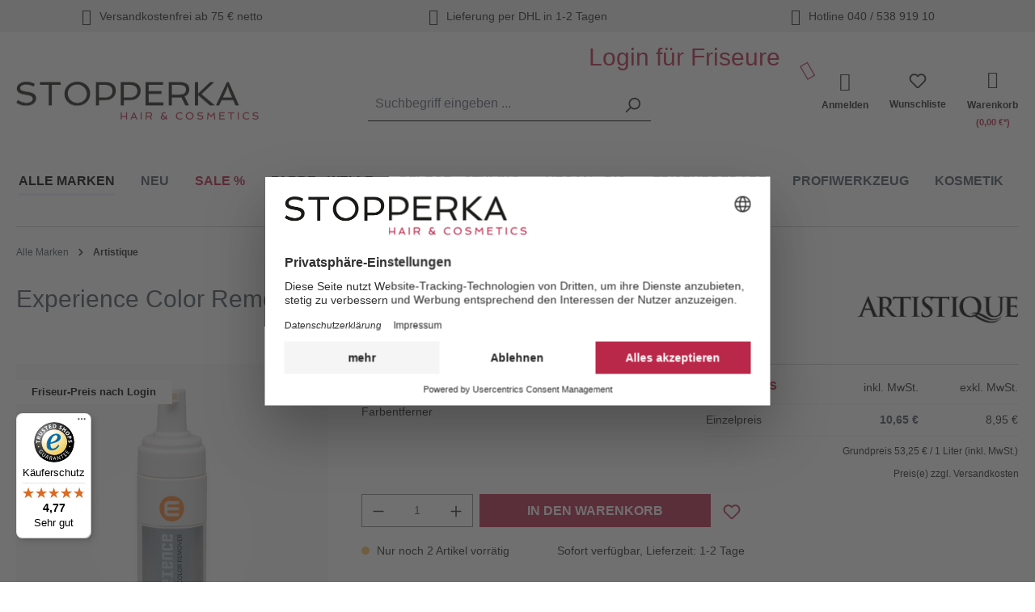

--- FILE ---
content_type: text/html; charset=UTF-8
request_url: https://www.stopperka.de/experience-color-remover-200ml
body_size: 20583
content:
<!DOCTYPE html>
<html lang="de-DE"
      itemscope="itemscope"
      >


        
                            
    <head>
        
                                    <meta charset="utf-8">
            
                            <meta name="viewport"
                      content="width=device-width, initial-scale=1, shrink-to-fit=no">
            
                            <meta name="author"
                      content="">
                <meta name="robots"
                      content="index,follow">
                <meta name="revisit-after"
                      content="15 days">
                <meta name="keywords"
                      content="">
                <meta name="description"
                      content="Artistique Experience Color Remover 200 ml ➟ Hautreinigungsmousse / Farbentferner ➟ Milde Entfernung von Hautanfärbungen ➟ Portofrei ab 60 €">
            
                    
                        <meta property="og:type" content="product"/>
        
                    <meta property="og:site_name" content="Stopperka GmbH"/>
        
                    <meta property="og:url" content="https://www.stopperka.de/experience-color-remover-200ml"/>
        
                                    <meta property="og:title" content="Artistique Experience Color Remover 200 ml ∣ stopperka.de"/>
                    
                                    <meta property="og:description" content="Artistique Experience Color Remover 200 ml ➟ Hautreinigungsmousse / Farbentferner ➟ Milde Entfernung von Hautanfärbungen ➟ Portofrei ab 60 €"/>
                    
                                    <meta property="og:image" content="https://www.stopperka.de/media/96/3e/7f/1647963052/10201550_onlineabcd2.jpg?ts=1712692694"/>
                    
                                    <meta property="product:brand" content="Artistique"/>
                    
                                
            <meta property="product:price:amount"
                  content="10.65"/>
            <meta property="product:price:currency"
                  content="EUR"/>
        
                    <meta property="product:product_link" content="https://www.stopperka.de/experience-color-remover-200ml"/>
        
                    <meta name="twitter:card" content="product"/>
        
                    <meta name="twitter:site" content="Stopperka GmbH"/>
        
                                    <meta property="twitter:title" content="Artistique Experience Color Remover 200 ml ∣ stopperka.de"/>
                    
                                    <meta property="twitter:description" content="Artistique Experience Color Remover 200 ml ➟ Hautreinigungsmousse / Farbentferner ➟ Milde Entfernung von Hautanfärbungen ➟ Portofrei ab 60 €"/>
                    
                                    <meta property="twitter:image" content="https://www.stopperka.de/media/96/3e/7f/1647963052/10201550_onlineabcd2.jpg?ts=1712692694"/>
                        
                            <meta 
                      content="Stopperka GmbH">
                <meta 
                      content="">
                <meta 
                      content="true">
                <meta 
                      content="https://www.stopperka.de/media/60/93/73/1645619149/stopperka-logo.gif?ts=1645619150">
            
                                            <meta name="theme-color"
                      content="#fff">
                            
                                                

                
                    <script type="application/ld+json">
            [{"@context":"https:\/\/schema.org\/","@type":"Product","name":"Experience Color Remover 200ml","description":"Artistique Experience Color Remover 200 ml.\nHautreinigungsmousse \/ Farbentferner. Dient der milden Entfernung von Hautanf\u00e4rbungen,\u00a0die bei Farbbehandlungen entstehen k\u00f6nnen.","sku":"10201550","mpn":"10201550","brand":{"@type":"Brand","name":"Artistique"},"image":["https:\/\/www.stopperka.de\/media\/96\/3e\/7f\/1647963052\/10201550_onlineabcd2.jpg?ts=1712692694"],"offers":[{"@type":"Offer","availability":"https:\/\/schema.org\/InStock","itemCondition":"https:\/\/schema.org\/NewCondition","priceCurrency":"EUR","priceValidUntil":"2026-01-21","url":"https:\/\/www.stopperka.de\/experience-color-remover-200ml","price":10.65}]},{"@context":"https:\/\/schema.org","@type":"BreadcrumbList","itemListElement":[{"@type":"ListItem","position":1,"name":"Alle Marken","item":"https:\/\/www.stopperka.de\/alle-marken"},{"@type":"ListItem","position":2,"name":"Artistique","item":"https:\/\/www.stopperka.de\/alle-marken\/artistique"}]}]
        </script>
            

                    <link rel="shortcut icon"
                  href="https://www.stopperka.de/media/f0/23/f3/1652421135/favicon-stopperka.png?ts=1652421135">
        
                                <link rel="apple-touch-icon"
                  href="https://www.stopperka.de/media/b4/db/00/1652421100/share-icon-stopperka.png?ts=1652421100">
                    
        <link rel="canonical" href="https://www.stopperka.de/experience-color-remover-200ml">
                    <title>Artistique Experience Color Remover 200 ml ∣ stopperka.de</title>
    
                                                                                    <link rel="stylesheet"
                      href="https://www.stopperka.de/theme/1ac69c86fefd3e20015a407167a7034e/css/all.css?1768382882">
                                    

            <link rel="stylesheet" href="https://cdnjs.cloudflare.com/ajax/libs/font-awesome/5.15.4/css/all.min.css" crossorigin="anonymous"/>
    
            <link rel="stylesheet" href="https://www.stopperka.de/bundles/moorlfoundation/storefront/css/animate.css?1747147795">
    
    
            <style>
            :root {
                --moorl-advanced-search-width: 600px;
            }
        </style>
    

                

            
        
        <style data-plugin="zenitPlatformSalesCountdownBar">
                                            
                .sales-countdown-bar-collapse-content .content-inner::before {
                    background-image: url("https://www.stopperka.de/media/7f/b9/5b/1763545226/black-week-hintergrund-schwarz-mit-geschenk-rote-schleife.jpg?ts=1763545243");
                }
            
            

        </style>

    

                                <script id="usercentrics-cmp" src="https://web.cmp.usercentrics.eu/ui/loader.js" data-settings-id="Hsy0kTTi4" async></script>
            
                
    <script>
        window.features = {"V6_5_0_0":true,"v6.5.0.0":true,"V6_6_0_0":true,"v6.6.0.0":true,"V6_7_0_0":false,"v6.7.0.0":false,"ADDRESS_SELECTION_REWORK":false,"address.selection.rework":false,"DISABLE_VUE_COMPAT":false,"disable.vue.compat":false,"ACCESSIBILITY_TWEAKS":false,"accessibility.tweaks":false,"ADMIN_VITE":false,"admin.vite":false,"TELEMETRY_METRICS":false,"telemetry.metrics":false,"PERFORMANCE_TWEAKS":false,"performance.tweaks":false,"CACHE_REWORK":false,"cache.rework":false,"FEATURE_SWAGCMSEXTENSIONS_1":true,"feature.swagcmsextensions.1":true,"FEATURE_SWAGCMSEXTENSIONS_2":true,"feature.swagcmsextensions.2":true,"FEATURE_SWAGCMSEXTENSIONS_8":true,"feature.swagcmsextensions.8":true,"FEATURE_SWAGCMSEXTENSIONS_63":true,"feature.swagcmsextensions.63":true};
    </script>
        

                        <!-- WbmTagManagerAnalytics Head Snippet Start -->
                                
                

            <script id="wbmTagMangerDefine" type="text/javascript">
            let gtmIsTrackingProductClicks = Boolean(1),
                gtmIsTrackingAddToWishlistClicks = Boolean(),
                gtmContainerId = 'GTM-TSPM9P',
                hasSWConsentSupport = Boolean();
            window.wbmScriptIsSet = false;
            window.dataLayer = window.dataLayer || [];
            window.dataLayer.push({"event":"user","id":null});
        </script>

        <script id="wbmTagMangerDataLayer" type="text/javascript">
            window.dataLayer.push({ ecommerce: null });
            window.dataLayer.push({"google_tag_params":{"ecomm_prodid":10201550,"ecomm_pagetype":"product"}});

            
                

            
            let onEventDataLayer = JSON.parse('{"event":"view_item","ecommerce":{"value":10.65,"items":[{"item_category":"Farbentferner","price":10.65,"item_brand":"Artistique","item_id":"10201550","item_name":"Experience Color Remover 200ml","item_variant":""}],"currency":"EUR"}}');
                    </script>    
                        <script id="wbmTagManger" type="text/javascript" data-usercentrics="Google Tag Manager">
                function getCookie(name) {
                    var cookieMatch = document.cookie.match(name + '=(.*?)(;|$)');
                    return cookieMatch && decodeURI(cookieMatch[1]);
                }

                let gtmCookieSet = getCookie('wbm-tagmanager-enabled');
                
                let googleTag = function(w,d,s,l,i){w[l]=w[l]||[];w[l].push({'gtm.start':new Date().getTime(),event:'gtm.js'});var f=d.getElementsByTagName(s)[0],j=d.createElement(s),dl=l!='dataLayer'?'&l='+l:'';j.async=true;j.src='https://www.googletagmanager.com/gtm.js?id='+i+dl+'';f.parentNode.insertBefore(j,f);};
                

                if (hasSWConsentSupport && gtmCookieSet === null) {
                    window.wbmGoogleTagmanagerId = gtmContainerId;
                    window.wbmScriptIsSet = false;
                    window.googleTag = googleTag;
                } else {
                    window.wbmScriptIsSet = true;
                    googleTag(window, document, 'script', 'dataLayer', gtmContainerId);
                    googleTag = null;

                    window.dataLayer = window.dataLayer || [];
                    function gtag() { dataLayer.push(arguments); }

                    if (hasSWConsentSupport) {
                        (() => {
                            const analyticsStorageEnabled = document.cookie.split(';').some((item) => item.trim().includes('google-analytics-enabled=1'));
                            const adsEnabled = document.cookie.split(';').some((item) => item.trim().includes('google-ads-enabled=1'));

                            gtag('consent', 'update', {
                                'ad_storage': adsEnabled ? 'granted' : 'denied',
                                'ad_user_data': adsEnabled ? 'granted' : 'denied',
                                'ad_personalization': adsEnabled ? 'granted' : 'denied',
                                'analytics_storage': analyticsStorageEnabled ? 'granted' : 'denied'
                            });
                        })();
                    }
                }

                
            </script><!-- WbmTagManagerAnalytics Head Snippet End -->
            

                                                                                                                                                                                                
    <!-- added by Trusted Shops app: Start -->
    <script src="https://integrations.etrusted.com/applications/widget.js/v2" async defer></script>
    <!-- End -->
                        
                            
            <script type="text/javascript"
                                src='https://www.google.com/recaptcha/api.js'
                defer></script>
        <script>
                            window.googleReCaptchaV2Active = true;
                                </script>
            
                    
            <script>
            window.zeobvContextToken = "ZBpYRgEMhFUay6jDaFAuoKVFCKDSTXen"
            window.zeobvAccessToken = "SWSCA2TLMKLRN0ZND045TVDSCW"
        </script>
    
        
                                              <script>
                window.activeNavigationId = '30e70e8e752a46c7bac093d0c7f30235';
                window.router = {
                    'frontend.cart.offcanvas': '/checkout/offcanvas',
                    'frontend.cookie.offcanvas': '/cookie/offcanvas',
                    'frontend.checkout.finish.page': '/checkout/finish',
                    'frontend.checkout.info': '/widgets/checkout/info',
                    'frontend.menu.offcanvas': '/widgets/menu/offcanvas',
                    'frontend.cms.page': '/widgets/cms',
                    'frontend.cms.navigation.page': '/widgets/cms/navigation',
                    'frontend.account.addressbook': '/widgets/account/address-book',
                    'frontend.country.country-data': '/country/country-state-data',
                    'frontend.app-system.generate-token': '/app-system/Placeholder/generate-token',
                    };
                window.salesChannelId = '3d8b38f6f731426db69084931099bb53';
            </script>
        

        
    <script>
        window.router['widgets.swag.cmsExtensions.quickview'] = '/swag/cms-extensions/quickview';
        window.router['widgets.swag.cmsExtensions.quickview.variant'] = '/swag/cms-extensions/quickview/variant';
    </script>

     <script>
         window.router['frontend.lastSeenProducts.fetch'] = '/lastSeenProducts';
     </script>
 
     <script>
         window.router['frontend.checkout.addMatrixToCart'] = '/cart/addmatrixtocart';
     </script>
     <script> (function(w,d,t,r,u) { var f,n,i; w[u]=w[u]||[],f=function() { var o={ti:"283013174", enableAutoSpaTracking: true}; o.q=w[u],w[u]=new UET(o),w[u].push("pageLoad") }, n=d.createElement(t),n.src=r,n.async=1,n.onload=n.onreadystatechange=function() { var s=this.readyState; s&&s!=="loaded"&&s!=="complete"||(f(),n.onload=n.onreadystatechange=null) }, i=d.getElementsByTagName(t)[0],i.parentNode.insertBefore(n,i) }) (window,document,"script","//bat.bing.com/bat.js","uetq"); </script>
 
                                <script>
                
                window.breakpoints = {"xs":0,"sm":576,"md":768,"lg":992,"xl":1200,"xxl":1400};
            </script>
        
        
                        
                            <script>
                window.themeAssetsPublicPath = 'https://www.stopperka.de/theme/a7fa915691c94d3e880219af61d6bdc1/assets/';
            </script>
        
                        
    <script>
        window.validationMessages = {"required":"Die Eingabe darf nicht leer sein.","email":"Ung\u00fcltige E-Mail-Adresse. Die E-Mail ben\u00f6tigt das Format \"nutzer@beispiel.de\".","confirmation":"Ihre Eingaben sind nicht identisch.","minLength":"Die Eingabe ist zu kurz."};
    </script>
        
                                                            <script>
                        window.themeJsPublicPath = 'https://www.stopperka.de/theme/1ac69c86fefd3e20015a407167a7034e/js/';
                    </script>
                                            <script type="text/javascript" src="https://www.stopperka.de/theme/1ac69c86fefd3e20015a407167a7034e/js/storefront/storefront.js?1768382882" defer></script>
                                            <script type="text/javascript" src="https://www.stopperka.de/theme/1ac69c86fefd3e20015a407167a7034e/js/swag-pay-pal/swag-pay-pal.js?1768382882" defer></script>
                                            <script type="text/javascript" src="https://www.stopperka.de/theme/1ac69c86fefd3e20015a407167a7034e/js/cbax-modul-preview-image-slider/cbax-modul-preview-image-slider.js?1768382882" defer></script>
                                            <script type="text/javascript" src="https://www.stopperka.de/theme/1ac69c86fefd3e20015a407167a7034e/js/cogi-cms-layouts/cogi-cms-layouts.js?1768382882" defer></script>
                                            <script type="text/javascript" src="https://www.stopperka.de/theme/1ac69c86fefd3e20015a407167a7034e/js/solid-product-videos/solid-product-videos.js?1768382882" defer></script>
                                            <script type="text/javascript" src="https://www.stopperka.de/theme/1ac69c86fefd3e20015a407167a7034e/js/prems-wishlist/prems-wishlist.js?1768382882" defer></script>
                                            <script type="text/javascript" src="https://www.stopperka.de/theme/1ac69c86fefd3e20015a407167a7034e/js/moorl-foundation/moorl-foundation.js?1768382882" defer></script>
                                            <script type="text/javascript" src="https://www.stopperka.de/theme/1ac69c86fefd3e20015a407167a7034e/js/swag-cms-extensions/swag-cms-extensions.js?1768382882" defer></script>
                                            <script type="text/javascript" src="https://www.stopperka.de/theme/1ac69c86fefd3e20015a407167a7034e/js/cbax-modul-analytics/cbax-modul-analytics.js?1768382882" defer></script>
                                            <script type="text/javascript" src="https://www.stopperka.de/theme/1ac69c86fefd3e20015a407167a7034e/js/iwelt-updated-customer-notification/iwelt-updated-customer-notification.js?1768382882" defer></script>
                                            <script type="text/javascript" src="https://www.stopperka.de/theme/1ac69c86fefd3e20015a407167a7034e/js/zeobv-clear-cart/zeobv-clear-cart.js?1768382882" defer></script>
                                            <script type="text/javascript" src="https://www.stopperka.de/theme/1ac69c86fefd3e20015a407167a7034e/js/max-t-last-seen-products/max-t-last-seen-products.js?1768382882" defer></script>
                                            <script type="text/javascript" src="https://www.stopperka.de/theme/1ac69c86fefd3e20015a407167a7034e/js/wbm-tag-manager-analytics/wbm-tag-manager-analytics.js?1768382882" defer></script>
                                            <script type="text/javascript" src="https://www.stopperka.de/theme/1ac69c86fefd3e20015a407167a7034e/js/emz-stopperka/emz-stopperka.js?1768382882" defer></script>
                                            <script type="text/javascript" src="https://www.stopperka.de/theme/1ac69c86fefd3e20015a407167a7034e/js/web-la--contact-form-file-upload/web-la--contact-form-file-upload.js?1768382882" defer></script>
                                            <script type="text/javascript" src="https://www.stopperka.de/theme/1ac69c86fefd3e20015a407167a7034e/js/zenit-platform-sales-countdown-bar/zenit-platform-sales-countdown-bar.js?1768382882" defer></script>
                                            <script type="text/javascript" src="https://www.stopperka.de/theme/1ac69c86fefd3e20015a407167a7034e/js/intedia-morayne/intedia-morayne.js?1768382882" defer></script>
                                            <script type="text/javascript" src="https://www.stopperka.de/theme/1ac69c86fefd3e20015a407167a7034e/js/iwelt-theme/iwelt-theme.js?1768382882" defer></script>
                                                        

    
    
        </head>

        
                                                                                                                                                                                                
    <!-- added by Trusted Shops app: Start -->
    <script src="https://integrations.etrusted.com/applications/widget.js/v2" async defer></script>
    <!-- End -->
                        
    <body class="is-ctl-product StandardProduktseite-Layout is-act-index">

            
                
    
    
            <div id="page-top" class="skip-to-content bg-primary-subtle text-primary-emphasis overflow-hidden" tabindex="-1">
            <div class="container skip-to-content-container d-flex justify-content-center visually-hidden-focusable">
                                                                                        <a href="#content-main" class="skip-to-content-link d-inline-flex text-decoration-underline m-1 p-2 fw-bold gap-2">
                                Zum Hauptinhalt springen
                            </a>
                                            
                                                                        <a href="#header-main-search-input" class="skip-to-content-link d-inline-flex text-decoration-underline m-1 p-2 fw-bold gap-2 d-none d-sm-block">
                                Zur Suche springen
                            </a>
                                            
                                                                        <a href="#main-navigation-menu" class="skip-to-content-link d-inline-flex text-decoration-underline m-1 p-2 fw-bold gap-2 d-none d-lg-block">
                                Zur Hauptnavigation springen
                            </a>
                                                                        </div>
        </div>
        
    
            
                        
                
                
        
    
                
                
                
                
    
            
    
                                        <noscript>
                <iframe src="https://www.googletagmanager.com/ns.html?id=GTM-TSPM9P"
                        height="0"
                        width="0"
                        style="display:none;visibility:hidden"
                        title="Google Tagmanager">

                </iframe>
            </noscript>
            
                <noscript class="noscript-main">
                
    <div role="alert"
         aria-live="polite"
                  class="alert alert-info alert-has-icon">
                                                                        
                                                                                                                                                                    <span class="icon icon-info" aria-hidden="true">
                                        <svg xmlns="http://www.w3.org/2000/svg" xmlns:xlink="http://www.w3.org/1999/xlink" width="24" height="24" viewBox="0 0 24 24"><defs><path d="M12 7c.5523 0 1 .4477 1 1s-.4477 1-1 1-1-.4477-1-1 .4477-1 1-1zm1 9c0 .5523-.4477 1-1 1s-1-.4477-1-1v-5c0-.5523.4477-1 1-1s1 .4477 1 1v5zm11-4c0 6.6274-5.3726 12-12 12S0 18.6274 0 12 5.3726 0 12 0s12 5.3726 12 12zM12 2C6.4772 2 2 6.4772 2 12s4.4772 10 10 10 10-4.4772 10-10S17.5228 2 12 2z" id="icons-default-info" /></defs><use xlink:href="#icons-default-info" fill="#758CA3" fill-rule="evenodd" /></svg>
                    </span>
    
                                                        
                                    
                    <div class="alert-content-container">
                                                    
                                                        <div class="alert-content">                                                    Um unseren Shop in vollem Umfang nutzen zu können, empfehlen wir Dir Javascript in Deinem Browser zu aktivieren.
                                                                </div>                
                                                                </div>
            </div>
            </noscript>
        

                                                
    
                <header class="header-main">
                                                        <div class="header-nav-wrapper">
            <div class="header-main">
                <div id="topbar_header" class="full-width">
                    <div class="container">
                        <div class="row">
                            <div class="freeshipping col-12 col-sm-4"><i class="icon-stopperka icon-stopperka-versand"></i>Versandkostenfrei ab 75 € netto</div>
                            <div class="delivery col-12 col-sm-4"><i class="icon-stopperka icon-stopperka-lieferung"></i>Lieferung per DHL in 1-2 Tagen</div>
                            <div class="hotline  col-12 col-sm-4"><i class="icon-stopperka icon-stopperka-headphones"></i>Hotline 040 / 538 919 10</div>
                        </div>
                    </div>
                </div>
                                        <div class="container">
                                            
    <div class="top-bar d-none d-lg-block">
                                                    <nav class="top-bar-nav"
                     aria-label="Shop-Einstellungen">
                                            
                
                        
                                            
                
                                        </nav>
                        </div>
    
        <div class="loginhint_header ">
                    Login für Friseure
            <i class="icon-stopperka icon-stopperka-pfeil"></i>
            </div>
            <div class="row align-items-center header-row">
                            <div class="col-12 col-lg-auto header-logo-col pb-sm-2 my-3 m-lg-0">
                        <div class="header-logo-main text-center">
                    <a class="header-logo-main-link"
               href="/"
               title="Zur Startseite gehen">
                                    <picture class="header-logo-picture d-block m-auto">
                                                                            
                                                                            
                                                                                    <img src="https://www.stopperka.de/media/60/93/73/1645619149/stopperka-logo.gif?ts=1645619150"
                                     alt="Zur Startseite gehen"
                                     class="img-fluid header-logo-main-img">
                                                                        </picture>
                            </a>
            </div>
                </div>
            
                                        <div class="col-12 order-2 col-sm order-sm-1 header-search-col">
                    <div class="row">
                        <div class="col-sm-auto d-none d-sm-block d-lg-none">
                                                            <div class="nav-main-toggle">
                                                                            <button
                                            class="btn nav-main-toggle-btn header-actions-btn"
                                            type="button"
                                            data-off-canvas-menu="true"
                                            aria-label="Menü"
                                        >
                                                                                                                                                                                                            <span class="icon icon-stack">
                                        <svg xmlns="http://www.w3.org/2000/svg" xmlns:xlink="http://www.w3.org/1999/xlink" width="24" height="24" viewBox="0 0 24 24"><defs><path d="M3 13c-.5523 0-1-.4477-1-1s.4477-1 1-1h18c.5523 0 1 .4477 1 1s-.4477 1-1 1H3zm0-7c-.5523 0-1-.4477-1-1s.4477-1 1-1h18c.5523 0 1 .4477 1 1s-.4477 1-1 1H3zm0 14c-.5523 0-1-.4477-1-1s.4477-1 1-1h18c.5523 0 1 .4477 1 1s-.4477 1-1 1H3z" id="icons-default-stack" /></defs><use xlink:href="#icons-default-stack" fill="#758CA3" fill-rule="evenodd" /></svg>
                    </span>
    
                                                                                        </button>
                                                                    </div>
                                                    </div>
                        <div class="col">
                            
    <div class="collapse"
         id="searchCollapse">
        <div class="header-search my-2 m-sm-auto">
                            <form action="/search"
                      method="get"
                      data-search-widget="true"
                      data-search-widget-options="{&quot;searchWidgetMinChars&quot;:2}"
                      data-url="/suggest?search="
                      class="header-search-form">
                                            <div class="input-group">
                                                            <input
                                    type="search"
                                    id="header-main-search-input"
                                    name="search"
                                    class="form-control header-search-input"
                                    autocomplete="off"
                                    autocapitalize="off"
                                    placeholder="Suchbegriff eingeben ..."
                                    aria-label="Suchbegriff eingeben ..."
                                    role="combobox"
                                    aria-autocomplete="list"
                                    aria-controls="search-suggest-listbox"
                                    aria-expanded="false"
                                    aria-describedby="search-suggest-result-info"
                                    value="">
                            
                                                            <button type="submit"
                                        class="btn header-search-btn"
                                        aria-label="Suchen">
                                    <span class="header-search-icon">
                                                                                                                                                        <span class="icon icon-search">
                                        <svg xmlns="http://www.w3.org/2000/svg" xmlns:xlink="http://www.w3.org/1999/xlink" width="24" height="24" viewBox="0 0 24 24"><defs><path d="M10.0944 16.3199 4.707 21.707c-.3905.3905-1.0237.3905-1.4142 0-.3905-.3905-.3905-1.0237 0-1.4142L8.68 14.9056C7.6271 13.551 7 11.8487 7 10c0-4.4183 3.5817-8 8-8s8 3.5817 8 8-3.5817 8-8 8c-1.8487 0-3.551-.627-4.9056-1.6801zM15 16c3.3137 0 6-2.6863 6-6s-2.6863-6-6-6-6 2.6863-6 6 2.6863 6 6 6z" id="icons-default-search" /></defs><use xlink:href="#icons-default-search" fill="#758CA3" fill-rule="evenodd" /></svg>
                    </span>
    
                                        </span>
                                </button>
                            
                                                            <button class="btn header-close-btn js-search-close-btn d-none"
                                        type="button"
                                        aria-label="Die Dropdown-Suche schließen">
                                    <span class="header-close-icon">
                                                                                                                                                        <span class="icon icon-x">
                                        <svg xmlns="http://www.w3.org/2000/svg" xmlns:xlink="http://www.w3.org/1999/xlink" width="24" height="24" viewBox="0 0 24 24"><defs><path d="m10.5858 12-7.293-7.2929c-.3904-.3905-.3904-1.0237 0-1.4142.3906-.3905 1.0238-.3905 1.4143 0L12 10.5858l7.2929-7.293c.3905-.3904 1.0237-.3904 1.4142 0 .3905.3906.3905 1.0238 0 1.4143L13.4142 12l7.293 7.2929c.3904.3905.3904 1.0237 0 1.4142-.3906.3905-1.0238.3905-1.4143 0L12 13.4142l-7.2929 7.293c-.3905.3904-1.0237.3904-1.4142 0-.3905-.3906-.3905-1.0238 0-1.4143L10.5858 12z" id="icons-default-x" /></defs><use xlink:href="#icons-default-x" fill="#758CA3" fill-rule="evenodd" /></svg>
                    </span>
    
                                        </span>
                                </button>
                                                    </div>
                                    </form>
                    </div>
    </div>
                        </div>
                    </div>
                </div>
            

                            <div class="col-12 order-1 col-sm-auto order-sm-2 header-actions-col">
                    <div class="row g-0">
                                                    <div class="col d-sm-none">
                                <div class="menu-button">
                                                                            <button
                                            class="btn nav-main-toggle-btn header-actions-btn"
                                            type="button"
                                            data-off-canvas-menu="true"
                                            aria-label="Menü"
                                        >
                                                                                                                                                                                                            <span class="icon icon-stack">
                                        <svg xmlns="http://www.w3.org/2000/svg" xmlns:xlink="http://www.w3.org/1999/xlink" width="24" height="24" viewBox="0 0 24 24"><use xlink:href="#icons-default-stack" fill="#758CA3" fill-rule="evenodd" /></svg>
                    </span>
    
                                                                                        </button>
                                                                    </div>
                            </div>
                        
                                                    <div class="col-auto d-sm-none">
                                <div class="search-toggle">
                                    <button class="btn header-actions-btn search-toggle-btn js-search-toggle-btn collapsed"
                                            type="button"
                                            data-bs-toggle="collapse"
                                            data-bs-target="#searchCollapse"
                                            aria-expanded="false"
                                            aria-controls="searchCollapse"
                                            aria-label="Suchen">
                                                                                                                                                        <span class="icon icon-search">
                                        <svg xmlns="http://www.w3.org/2000/svg" xmlns:xlink="http://www.w3.org/1999/xlink" width="24" height="24" viewBox="0 0 24 24"><use xlink:href="#icons-default-search" fill="#758CA3" fill-rule="evenodd" /></svg>
                    </span>
    
                                        </button>
                                </div>
                            </div>
                        
                        
                                        <div class="col-auto">
            <div class="wishlist-header-btn header-actions-btn">
                    <span class="wishlist-heart btn">
                        <a href="/wishlist/index"
                           title="Wunschlisten">
                                                                                                                                            <span class="icon icon-heart">
                                        <svg xmlns="http://www.w3.org/2000/svg" xmlns:xlink="http://www.w3.org/1999/xlink" width="24" height="24" viewBox="0 0 24 24"><defs><path d="M20.0139 12.2998c1.8224-1.8224 1.8224-4.7772 0-6.5996-1.8225-1.8225-4.7772-1.8225-6.5997 0L12 7.1144l-1.4142-1.4142c-1.8225-1.8225-4.7772-1.8225-6.5997 0-1.8224 1.8224-1.8224 4.7772 0 6.5996l7.519 7.519a.7.7 0 0 0 .9899 0l7.5189-7.519zm1.4142 1.4142-7.519 7.519c-1.0543 1.0544-2.7639 1.0544-3.8183 0L2.572 13.714c-2.6035-2.6035-2.6035-6.8245 0-9.428 2.6035-2.6035 6.8246-2.6035 9.4281 0 2.6035-2.6035 6.8246-2.6035 9.428 0 2.6036 2.6035 2.6036 6.8245 0 9.428z" id="icons-default-heart" /></defs><use xlink:href="#icons-default-heart" fill="#758CA3" fill-rule="evenodd" /></svg>
                    </span>
    
                                <br><span class="wishlistlabel">Wunschliste</span>
                        </a>
                    </span>
                <span class="wishlist-count badge badge-primary" data-uri="/wishlist/count"></span>
            </div>
        </div>
                                    <div class="col-auto">
                                <div class="account-menu">
                                        <div class="dropdown">
            <button class="btn account-menu-btn header-actions-btn"
            type="button"
            id="accountWidget"
                                        data-account-menu="true"
                        data-bs-toggle="dropdown"
            aria-haspopup="true"
            aria-expanded="false"
            aria-label="Dein Konto"
            title="Dein Konto">
        <i class="icon-stopperka  icon-stopperka-user-heavy"></i>
                    <span>Anmelden</span>
            </button>

                    <div class="dropdown-menu dropdown-menu-end account-menu-dropdown js-account-menu-dropdown"
                 aria-labelledby="accountWidget">
                

        
            <div class="offcanvas-header">
                            <button class="btn btn-secondary offcanvas-close js-offcanvas-close">
                                                                                                                                                            <span class="icon icon-x icon-sm">
                                        <svg xmlns="http://www.w3.org/2000/svg" xmlns:xlink="http://www.w3.org/1999/xlink" width="24" height="24" viewBox="0 0 24 24"><use xlink:href="#icons-default-x" fill="#758CA3" fill-rule="evenodd" /></svg>
                    </span>
    
                        
                                            Menü schließen
                                    </button>
                    </div>
    
            <div class="offcanvas-body">
                <div class="account-menu">
                                    <div class="dropdown-header account-menu-header">
                    Dein Konto
                </div>
                    
                                    <div class="account-menu-login">
                    <a                                                href="/account/login?redirectTo=frontend.detail.page&amp;redirectParameters=%7B%22_httpCache%22:true,%22productId%22:%2227f0c9ddeb4d474eadb39ba481051aba%22%7D"
                        title="Anmelden"
                        class="btn btn-primary account-menu-login-button">
                        Anmelden
                    </a>

                    <div class="account-menu-register">
                        oder <a href="/account/login"
                                                            title="Registrieren">Registrieren</a>
                    </div>

            <div class="account-menu-register activate-customer">
                oder <a href="/account/activate-customer"
                                                                title="Kundenkonto freischalten">Kundenkonto freischalten</a>
            </div>
                </div>
                    
                    <div class="account-menu-links">
                    <div class="header-account-menu">
        <div class="card account-menu-inner">
                                        
                        <div class="list-group list-group-flush account-aside-list-group">
                                                <a href="/account/login"
                       title="Übersicht"
                       class="list-group-item list-group-item-action account-aside-item">
                        Übersicht
                    </a>
                
                                    <a href="/account/login"
                       title="Persönliches Profil"
                       class="list-group-item list-group-item-action account-aside-item">
                        Persönliches Profil
                    </a>
                
                                    <a href="/account/login"
                       title="Adressen"
                       class="list-group-item list-group-item-action account-aside-item">
                        Adressen
                    </a>
                
                                    <a href="/account/login"
                       title="Zahlungsarten"
                       class="list-group-item list-group-item-action account-aside-item">
                        Zahlungsarten
                    </a>
                
                                    <a href="/account/login"
                       title="Bestellungen"
                       class="list-group-item list-group-item-action account-aside-item">
                        Bestellungen
                    </a>
                
                                                                            <a href="/account/rebuy"
                           title="Erneut kaufen"
                           class="list-group-item list-group-item-action account-aside-item">
                            Erneut kaufen
                        </a>
                                    
                    </div>
    
                                                </div>
    </div>
            </div>
            </div>
        </div>
                </div>
            </div>
                                </div>
                            </div>
                        

                                                    <div class="col-auto">
                                <div
                                    class="header-cart"
                                    data-off-canvas-cart="true"
                                >
                                    <a class="btn header-cart-btn header-actions-btn"
                                       href="/checkout/cart"
                                       data-cart-widget="true"
                                       title="Warenkorb"
                                       aria-label="Warenkorb">
                                            <span class="header-cart-icon">
                <i class="icon-stopperka  icon-stopperka-shopping-cart-heavy"></i>
        <span class="header-cart-total-container">
            <span  class="header-cart-total-label">Warenkorb</span>
            <span class="header-cart-total">(0,00 €*)</span>
        </span>
    </span>

                                    </a>
                                </div>
                            </div>
                                            </div>
                </div>
                    </div>
    
                        </div>
                    
            </div>
                    </header>
            
                                                <div class="nav-main">
                                                                                            
    <div class="main-navigation"
         id="mainNavigation"
         data-flyout-menu="true">
                    <div class="container">
                                    <nav class="nav main-navigation-menu"
                        id="main-navigation-menu"
                        aria-label="Hauptnavigation"
                        itemscope="itemscope"
                        >
                        
                        

                                                    
                                                                                            
                                
            <a class="nav-link main-navigation-link active"
           href="https://www.stopperka.de/alle-marken"
           
                                           title="Alle Marken">
            <div class="main-navigation-link-text">
                <span  >Alle Marken</span>
            </div>
        </a>
                                                                                                
                                
            <a class="nav-link main-navigation-link"
           href="https://www.stopperka.de/neu"
           
                                           title="Neu">
            <div class="main-navigation-link-text">
                <span  >Neu</span>
            </div>
        </a>
                                                                                                
                                
            <a class="nav-link main-navigation-link"
           href="https://www.stopperka.de/sale"
           
                                           title="Sale %">
            <div class="main-navigation-link-text">
                <span   style="color: #b71e3f ;" >Sale %</span>
            </div>
        </a>
                                                                                                
                                
            <a class="nav-link main-navigation-link"
           href="https://www.stopperka.de/farbe-welle"
           
                                           title="Farbe • Welle">
            <div class="main-navigation-link-text">
                <span  >Farbe • Welle</span>
            </div>
        </a>
                                                                                                
                                
            <a class="nav-link main-navigation-link"
           href="https://www.stopperka.de/pflege-styling"
           
                                           title="Pflege • Styling">
            <div class="main-navigation-link-text">
                <span  >Pflege • Styling</span>
            </div>
        </a>
                                                                                                
                                
            <a class="nav-link main-navigation-link"
           href="https://www.stopperka.de/green-naturliche-produkte"
           
                                           title="VEGAN • Bio ">
            <div class="main-navigation-link-text">
                <span  >VEGAN • Bio </span>
            </div>
        </a>
                                                                                                
                                
            <a class="nav-link main-navigation-link"
           href="https://www.stopperka.de/friseurbedarf"
           
                                           title="Friseurbedarf">
            <div class="main-navigation-link-text">
                <span  >Friseurbedarf</span>
            </div>
        </a>
                                                                                                
                                
            <a class="nav-link main-navigation-link"
           href="https://www.stopperka.de/profiwerkzeug"
           
                                           title="Profiwerkzeug">
            <div class="main-navigation-link-text">
                <span  >Profiwerkzeug</span>
            </div>
        </a>
                                                                                                
                                
            <a class="nav-link main-navigation-link"
           href="https://www.stopperka.de/kosmetik"
           
                                           title="Kosmetik">
            <div class="main-navigation-link-text">
                <span  >Kosmetik</span>
            </div>
        </a>
                                                                                                
                                
            <a class="nav-link main-navigation-link"
           href="https://www.stopperka.de/haarteile"
           
                                           title="Haarteile">
            <div class="main-navigation-link-text">
                <span  >Haarteile</span>
            </div>
        </a>
                                                                                                
                                
            <a class="nav-link main-navigation-link"
           href="https://www.stopperka.de/einrichtung"
           
                                           title="Einrichtung">
            <div class="main-navigation-link-text">
                <span  >Einrichtung</span>
            </div>
        </a>
                                                                                                
                                
            <a class="nav-link main-navigation-link"
           href="https://www.stopperka.de/barber"
           
                                           title="Barber">
            <div class="main-navigation-link-text">
                <span  >Barber</span>
            </div>
        </a>
                                                                                                
                                
            <a class="nav-link main-navigation-link"
           href="https://www.stopperka.de/seminare-workshops"
           
                                           title="Seminare ">
            <div class="main-navigation-link-text">
                <span  >Seminare </span>
            </div>
        </a>
                                                                            </nav>
                
                                
                            </div>
            </div>
                                    </div>
            
        
                </div>
    
                                                            <div class="d-none js-navigation-offcanvas-initial-content">
                                                                            

        
            <div class="offcanvas-header">
                            <button class="btn btn-secondary offcanvas-close js-offcanvas-close">
                                                                                                                                                            <span class="icon icon-x icon-sm">
                                        <svg xmlns="http://www.w3.org/2000/svg" xmlns:xlink="http://www.w3.org/1999/xlink" width="24" height="24" viewBox="0 0 24 24"><use xlink:href="#icons-default-x" fill="#758CA3" fill-rule="evenodd" /></svg>
                    </span>
    
                        
                                            Menü schließen
                                    </button>
                    </div>
    
            <div class="offcanvas-body">
                        <nav class="nav navigation-offcanvas-actions">
                                
    
                
                                
    
                        </nav>
    
                <div class="navigation-offcanvas-container"></div>
            </div>
                                                </div>
                                    
                    <main class="content-main" id="content-main">
                                    <div class="flashbags container">
                                            </div>
                
                    <div class="container-main">
                        <div class="cms-breadcrumb container">
        
                        
            
        <nav aria-label="breadcrumb">
                            <ol class="breadcrumb"
                    itemscope
                    >
                                                                                            
                                            
                
                                            
                                <li class="breadcrumb-item"
    >
            <a href="https://www.stopperka.de/alle-marken"
           class="breadcrumb-link "
           title="Alle Marken"
                      >
            <link 
                  href="https://www.stopperka.de/alle-marken"/>
            <span class="breadcrumb-title" >Alle Marken</span>
        </a>
        <meta  content="545ea8e316cf4656824ac7f0ce2faf89"/>
    </li>
        
                                                
                                    <li class="breadcrumb-placeholder">
                                                                                                                            <span class="icon icon-arrow-medium-right icon-fluid" aria-hidden="true">
                                        <svg xmlns="http://www.w3.org/2000/svg" xmlns:xlink="http://www.w3.org/1999/xlink" width="16" height="16" viewBox="0 0 16 16"><defs><path id="icons-solid-arrow-medium-right" d="M4.7071 5.2929c-.3905-.3905-1.0237-.3905-1.4142 0-.3905.3905-.3905 1.0237 0 1.4142l4 4c.3905.3905 1.0237.3905 1.4142 0l4-4c.3905-.3905.3905-1.0237 0-1.4142-.3905-.3905-1.0237-.3905-1.4142 0L8 8.5858l-3.2929-3.293z" /></defs><use transform="rotate(-90 8 8)" xlink:href="#icons-solid-arrow-medium-right" fill="#758CA3" fill-rule="evenodd" /></svg>
                    </span>
    
            </li>
                                                                                                
                                            
                
                                            
                                <li class="breadcrumb-item"
    aria-current="page">
            <a href="https://www.stopperka.de/alle-marken/artistique"
           class="breadcrumb-link  is-active"
           title="Artistique"
                      >
            <link 
                  href="https://www.stopperka.de/alle-marken/artistique"/>
            <span class="breadcrumb-title" >Artistique</span>
        </a>
        <meta  content="30e70e8e752a46c7bac093d0c7f30235"/>
    </li>
        
                                                
                                                                </ol>
                    </nav>
        </div>

                                            <div class="cms-page" itemscope >
                                            
        <div class="cms-sections">
                                            
            
            
            
                                        
                                    
                    
            
                        
                                                                            
                        <div class="cms-section  pos-0 cms-section-default"
                     style="">

                            
    
            

                                                    
    
                
                <section class="cms-section-default boxed">
                                        
            
                
                
    
    
    
    
            
    
                
            
    <div
        class="cms-block  pos-0 cms-block-product-heading position-relative"
            >
                            
                    <div class="cms-block-container"
                 style="padding: 0 0 20px 0;">
                                    <div class="cms-block-container-row row cms-row ">
                                
            <div class="col product-heading-name-container" data-cms-element-id="ab2bdab4db034650af7a4489cd73668c">
                                
    <div class="cms-element-product-name">
                                                                    <h1 class="product-detail-name" >
                        Experience Color Remover 200ml
                    </h1>
                                                    </div>
                    </div>
    
                <div class="col-md-auto product-heading-manufacturer-logo-container" data-cms-element-id="3e341b9b984b455fa0e2ff283b5cbcce">
                                
                
    <div class="cms-element-image cms-element-manufacturer-logo">
                    
                                                <a href="/alle-marken/artistique"
                       class="cms-image-link product-detail-manufacturer-link"
                       target="_blank" rel="noreferrer noopener"                       title="Artistique">
                                                    <div class="cms-image-container is-standard"
                                >

                                                                    
                                    
                                    
    
    
                        
                        
                        
    
    
    
                    
        
                            <span class="d-none" data-emz-gif-player></span>
                        <img src="https://www.stopperka.de/media/be/2b/48/1648812533/artistique_salonprodukte_logo.gif?ts=1751455551"                          class="cms-image product-detail-manufacturer-logo" alt="Artistique" title="Artistique" loading="eager"        />
    

                                                            </div>
                                            </a>
                            
                        </div>
                    </div>
    

            <div class="col-12">
                            <!-- added by Trusted Shops app: Start -->
                <div class="row">
                    <div class="col-12">
                                                                            
                                                            </div>
                </div>
                <!-- End -->
                    </div>
                        </div>
                            </div>
            </div>

                                                        
            
                
                
    
    
    
    
            
    
                
            
    <div
        class="cms-block  pos-1 cms-block-gallery-buybox position-relative"
            >
                            
                    <div class="cms-block-container"
                 style="padding: 20px 0 0 0;">
                                    <div class="cms-block-container-row row cms-row ">
                                    
    <div class="col-lg-4 product-detail-media" data-cms-element-id="7b664369952d440c81de6f0f2462f957">
                                    <div class="product-badges">
                    <a                                                         href="/account/login?redirectTo=frontend.detail.page&amp;redirectParameters=%7B%22_httpCache%22:true,%22productId%22:%2227f0c9ddeb4d474eadb39ba481051aba%22%7D"
                            title="Melde Dich mit Deinem Kunden-Zugang an und sehe Deine reduzierten Preise">
                        <span class="badge badge-success badge-hairstylist">Friseur-Preis nach Login</span>
                    </a>
                </div>
                                                        
                                    
                                                                                                    
                
        
            
    
    
    
    
    
    <div class="cms-element-image-gallery">
                                
            
            
            
            
                            
                                        
    
    <a href="#content-after-target-45ecbaae5ca647529966b4ac26b52eff" class="skip-target visually-hidden-focusable overflow-hidden">
        Bildergalerie überspringen
    </a>
                
                <div class="row gallery-slider-row is-single-image js-gallery-zoom-modal-container"
                                            data-magnifier="true"
                                                                                 role="region"
                     aria-label="Bildergalerie mit 1 Elementen"
                     tabindex="0"
                >
                                            <div class="gallery-slider-col col-12 order-1"
                             data-zoom-modal="true">
                                                        <div class="base-slider gallery-slider">
                                                                                                                                    
            
        <div class="gallery-slider-single-image is-contain js-magnifier-container"  style="min-height: 430px" >
                            
                                                    
                                                    
                                                                                                                                                                                                                
                            
                                                                                                                                                                                                                
                                                                                                                                                                                                    
                                                                                                                                                                                                    
                                                                
    
    
                        
                        
                        
    
    
    
                    
        
                                <img src="https://www.stopperka.de/media/96/3e/7f/1647963052/10201550_onlineabcd2.jpg?ts=1712692694"                          class="img-fluid gallery-slider-image magnifier-image js-magnifier-image magnifier-image js-magnifier-image" data-full-image="https://www.stopperka.de/media/96/3e/7f/1647963052/10201550_onlineabcd2.jpg?ts=1712692694" data-object-fit="contain"  tabindex="0" loading="eager"        />
    

                                                                                                                                                                        
                                                                                </div>
                                                                        
                                                                                                                                </div>
                        </div>
                    
                                                                
                                                                        <div class="zoom-modal-wrapper">
                                                                    <div class="modal is-fullscreen zoom-modal js-zoom-modal no-thumbnails"
                                         data-bs-backdrop="false"
                                         data-image-zoom-modal="true"
                                         tabindex="-1"
                                         role="dialog"
                                         aria-modal="true"
                                         aria-hidden="true"
                                         aria-label="Bildergalerie mit %total% Elementen">
                                                                                    <div class="modal-dialog">
                                                                                                    <div class="modal-content">
                                                                                                                    <button type="button"
                                                                    class="btn-close close"
                                                                    data-bs-dismiss="modal"
                                                                    aria-label="Close">
                                                                                                                                                                                            </button>
                                                        
                                                                                                                    <div class="modal-body">

                                                                                                                                    <div class="zoom-modal-actions btn-group"
                                                                         role="group"
                                                                         aria-label="zoom actions">

                                                                                                                                                    <button class="btn btn-light image-zoom-btn js-image-zoom-out">
                                                                                                                                                                                                                                                                                    <span class="icon icon-minus-circle">
                                        <svg xmlns="http://www.w3.org/2000/svg" xmlns:xlink="http://www.w3.org/1999/xlink" width="24" height="24" viewBox="0 0 24 24"><defs><path d="M24 12c0 6.6274-5.3726 12-12 12S0 18.6274 0 12 5.3726 0 12 0s12 5.3726 12 12zM12 2C6.4772 2 2 6.4772 2 12s4.4772 10 10 10 10-4.4772 10-10S17.5228 2 12 2zM7 13c-.5523 0-1-.4477-1-1s.4477-1 1-1h10c.5523 0 1 .4477 1 1s-.4477 1-1 1H7z" id="icons-default-minus-circle" /></defs><use xlink:href="#icons-default-minus-circle" fill="#758CA3" fill-rule="evenodd" /></svg>
                    </span>
    
                                                                                                                                                                </button>
                                                                        
                                                                                                                                                    <button class="btn btn-light image-zoom-btn js-image-zoom-reset">
                                                                                                                                                                                                                                                                                    <span class="icon icon-screen-minimize">
                                        <svg xmlns="http://www.w3.org/2000/svg" xmlns:xlink="http://www.w3.org/1999/xlink" width="24" height="24" viewBox="0 0 24 24"><defs><path d="M18.4142 7H22c.5523 0 1 .4477 1 1s-.4477 1-1 1h-6c-.5523 0-1-.4477-1-1V2c0-.5523.4477-1 1-1s1 .4477 1 1v3.5858l5.2929-5.293c.3905-.3904 1.0237-.3904 1.4142 0 .3905.3906.3905 1.0238 0 1.4143L18.4142 7zM17 18.4142V22c0 .5523-.4477 1-1 1s-1-.4477-1-1v-6c0-.5523.4477-1 1-1h6c.5523 0 1 .4477 1 1s-.4477 1-1 1h-3.5858l5.293 5.2929c.3904.3905.3904 1.0237 0 1.4142-.3906.3905-1.0238.3905-1.4143 0L17 18.4142zM7 5.5858V2c0-.5523.4477-1 1-1s1 .4477 1 1v6c0 .5523-.4477 1-1 1H2c-.5523 0-1-.4477-1-1s.4477-1 1-1h3.5858L.2928 1.7071C-.0975 1.3166-.0975.6834.2929.293c.3906-.3905 1.0238-.3905 1.4143 0L7 5.5858zM5.5858 17H2c-.5523 0-1-.4477-1-1s.4477-1 1-1h6c.5523 0 1 .4477 1 1v6c0 .5523-.4477 1-1 1s-1-.4477-1-1v-3.5858l-5.2929 5.293c-.3905.3904-1.0237.3904-1.4142 0-.3905-.3906-.3905-1.0238 0-1.4143L5.5858 17z" id="icons-default-screen-minimize" /></defs><use xlink:href="#icons-default-screen-minimize" fill="#758CA3" fill-rule="evenodd" /></svg>
                    </span>
    
                                                                                                                                                                </button>
                                                                        
                                                                                                                                                    <button class="btn btn-light image-zoom-btn js-image-zoom-in">
                                                                                                                                                                                                                                                                                    <span class="icon icon-plus-circle">
                                        <svg xmlns="http://www.w3.org/2000/svg" xmlns:xlink="http://www.w3.org/1999/xlink" width="24" height="24" viewBox="0 0 24 24"><defs><path d="M11 11V7c0-.5523.4477-1 1-1s1 .4477 1 1v4h4c.5523 0 1 .4477 1 1s-.4477 1-1 1h-4v4c0 .5523-.4477 1-1 1s-1-.4477-1-1v-4H7c-.5523 0-1-.4477-1-1s.4477-1 1-1h4zm1-9C6.4772 2 2 6.4772 2 12s4.4772 10 10 10 10-4.4772 10-10S17.5228 2 12 2zm12 10c0 6.6274-5.3726 12-12 12S0 18.6274 0 12 5.3726 0 12 0s12 5.3726 12 12z" id="icons-default-plus-circle" /></defs><use xlink:href="#icons-default-plus-circle" fill="#758CA3" fill-rule="evenodd" /></svg>
                    </span>
    
                                                                                                                                                                </button>
                                                                                                                                            </div>
                                                                
                                                                                                                                    <div class="gallery-slider"
                                                                         data-gallery-slider-container=true>
                                                                                                            
                                    
                <div class="gallery-slider-item ">
                                                                        
                                                                                                
                                    <div class="image-zoom-container" data-image-zoom="true">
                                                                                                                                                                                                                                                                                                        
                                                                                                            
    
    
            
            
            
    
    
    
                    
        
                                <img data-src="https://www.stopperka.de/media/96/3e/7f/1647963052/10201550_onlineabcd2.jpg?ts=1712692694"                          class="gallery-slider-image js-image-zoom-element js-load-img" tabindex="0" loading="eager"        />
    

                                                                                                                                                                                                            
                                                                            </div>

                                                                                                                                                                                                                                
                                                                                                                        </div>
                                                                                            </div>
                                                                
                                                                                                                                                                                                                                                                </div>
                                                        
                                                                                                            </div>
                                                                                            </div>
                                                                            </div>
                                                            </div>
                                                            </div>
            

                    
    </div>

            <div id="content-after-target-45ecbaae5ca647529966b4ac26b52eff"></div>
                
            </div>

        
    <div class="col-lg-8 product-detail-buy" data-cms-element-id="03dbca59241641829394f9e322732622">
                            
    
            <div class="cms-element-buy-box"
             data-buy-box="true"
             data-buy-box-options='{&quot;elementId&quot;:&quot;03dbca59241641829394f9e322732622&quot;}'>

                                                    <div class="product-detail-buy-03dbca59241641829394f9e322732622 js-magnifier-zoom-image-container ">

                                                        <div   itemscope>
                        <meta  content="Artistique">
                    </div>
                            
                                                <meta 
                          content="8715563600650">
                            
                                        
                                                <meta 
                          content="0.244 kg">
                            
                                        
                                        
                                        
                                                <meta 
                          content="1899-12-31">
                                    

                            
                <div class="row">
                                                                                                                    <div class="col-12 col-sm-12 col-md-6 product-detail-info-container-1 product-detail-info-container-1-top ">
                                <span class="product-detail-info-container-content">
                                    Farbentferner
                                </span>
                            </div>
                                                                                                                                                                                                                            <div class="col-12 col-sm-12 col-md-6 product-detail-price-container">
                        

            
        
        <meta 
              content="10.65">

            <div class="product-block-prices">

                                        <table class="table table-sm table-bordered product-block-prices-table">
            <thead class="product-block-prices-head">
            <tr class="product-block-prices-row">
                <th scope="col" class="product-block-prices-cell">
                                            <span class="yourprice">Dein Preis</span>
                                    </th>
                <th scope="col" class="product-block-prices-cell">
                                            inkl. MwSt.
                                    </th>
                                                        <th scope="col" class="product-block-prices-cell">exkl. MwSt.</th>
                            </tr>
            </thead>


            <tbody class="product-block-prices-body">

            <tr class="product-block-prices-row"
                 itemscope
                >
                <th scope="row" class="product-block-prices-cell">
                    <meta  content="b7d2554b0ce847cd82f3ac9bd1c0dfca"/>
                    <meta  content="10.65"/>
                    <link  href="https://schema.org/InStock"/>
                    Einzelpreis
                </th>
                                <td class="product-block-prices-cell">
                                        <div>
                                                            
            <p class="product-detail-price">
                10,65 €
            </p>

                                

                    </div>
                </td>
                                    <td class="product-block-prices-cell with-list-price product-block-prices-cell-thin">
                                                                
    <div>
                                    8,95 €
                                    </div>
                        
                    </td>
                            </tr>
                            <tr>
                    <td colspan="3" class="baseprice">
                        <span class="base-price-label">Grundpreis</span> 53,25 € / 1 Liter
                        (inkl. MwSt.)                    </td>
                </tr>
                        </tbody>
        </table>
    </div>

                                    <div class="product-detail-price-unit">
                                            <span class="price-unit-label">
                            Inhalt:
                        </span>
                    
                                            <span class="price-unit-content">
                            0.2 Liter
                        </span>
                    
                                                                        <span class="price-unit-reference-content">
                                (53,25 €* / 1 Liter)
                            </span>
                                                            </div>
                                                                            <div class="product-detail-tax-container">
                                                                                                                                    <p class="product-detail-tax">
                                                                            <a class="product-detail-tax-link" href="/widgets/cms/a8cbba4fadf94bc58f06288d78ea13a5" title="Preis(e) zzgl. Versandkosten" data-bs-toggle="modal" data-url="/widgets/cms/a8cbba4fadf94bc58f06288d78ea13a5">
                                            Preis(e) zzgl. Versandkosten
                                        </a>
                                                                    </p>
                            </div>
                                            </div>
                                    </div>

        <div class="row row-product-detail-info-container-content">
                                                        
                    </div>

                    <div  itemscope >
                                                            <meta  content="https://www.stopperka.de/experience-color-remover-200ml"/>
                                                                                                                                <meta  content="EUR"/>
                    
                                                                                                                                                                                                                            <div class="product-detail-form-container" id="product-detail-form-container">
                                    
                <form
        id="productDetailPageBuyProductForm"
        action="/checkout/line-item/add"
        method="post"
        class="buy-widget"
        data-add-to-cart="true">

                        
                                        <div class="row g-2 buy-widget-container">
                                <div class="col-4 col-sm-4 col-xl-4">
                                                                <legend class="form-label visually-hidden">
                                        Produkt Anzahl: Gib den gewünschten Wert ein oder benutze die Schaltflächen um die Anzahl zu erhöhen oder zu reduzieren.
                                    </legend>

                                    <div id="product-detail-quantity-group-27f0c9ddeb4d474eadb39ba481051aba" class="input-group product-detail-quantity-group quantity-selector-group" data-quantity-selector="true">
                                        <button type="button" class="btn btn-outline-light btn-minus js-btn-minus" aria-label="Anzahl verringern">
                                                                                                                                                            <span class="icon icon-minus icon-xs">
                                        <svg xmlns="http://www.w3.org/2000/svg" xmlns:xlink="http://www.w3.org/1999/xlink" width="24" height="24" viewBox="0 0 24 24"><defs><path id="icons-default-minus" d="M3 13h18c.5523 0 1-.4477 1-1s-.4477-1-1-1H3c-.5523 0-1 .4477-1 1s.4477 1 1 1z" /></defs><use xlink:href="#icons-default-minus" fill="#758CA3" fill-rule="evenodd" /></svg>
                    </span>
    
                                            </button>
                                        <input
                                            type="number"
                                            name="lineItems[27f0c9ddeb4d474eadb39ba481051aba][quantity]"
                                            class="form-control js-quantity-selector quantity-selector-group-input"
                                            min="1"
                                            max="1000"
                                            step="1"
                                            value="1"
                                            aria-label="Anzahl"
                                        />
                                        <button type="button" class="btn btn-outline-light btn-plus js-btn-plus" aria-label="Anzahl erhöhen">
                                                                                                                                                            <span class="icon icon-plus icon-xs">
                                        <svg xmlns="http://www.w3.org/2000/svg" xmlns:xlink="http://www.w3.org/1999/xlink" width="24" height="24" viewBox="0 0 24 24"><defs><path d="M11 11V3c0-.5523.4477-1 1-1s1 .4477 1 1v8h8c.5523 0 1 .4477 1 1s-.4477 1-1 1h-8v8c0 .5523-.4477 1-1 1s-1-.4477-1-1v-8H3c-.5523 0-1-.4477-1-1s.4477-1 1-1h8z" id="icons-default-plus" /></defs><use xlink:href="#icons-default-plus" fill="#758CA3" fill-rule="evenodd" /></svg>
                    </span>
    
                                            </button>
                                                                                    <span class="input-group-text">
                                                                                                    PCE
                                                                                            </span>
                                                                            </div>

                                                                                                                <div
                                            class="quantity-area-live visually-hidden"
                                            aria-live="polite"
                                            aria-atomic="true"
                                            data-aria-live-text="Anzahl für %product% ist %quantity%."
                                            data-aria-live-product-name="Experience Color Remover 200ml">
                                                                                    </div>
                                                                    
                    </div>
    
                                                                    <input type="hidden"
                               name="redirectTo"
                               value="frontend.detail.page">

                        <input type="hidden"
                               name="redirectParameters"
                               data-redirect-parameters="true"
                               value="{&quot;productId&quot;:&quot;27f0c9ddeb4d474eadb39ba481051aba&quot;}">
                    
                                            <input type="hidden"
                               name="lineItems[27f0c9ddeb4d474eadb39ba481051aba][id]"
                               value="27f0c9ddeb4d474eadb39ba481051aba">
                        <input type="hidden"
                               name="lineItems[27f0c9ddeb4d474eadb39ba481051aba][type]"
                               value="product">
                        <input type="hidden"
                               name="lineItems[27f0c9ddeb4d474eadb39ba481051aba][referencedId]"
                               value="27f0c9ddeb4d474eadb39ba481051aba">
                        <input type="hidden"
                               name="lineItems[27f0c9ddeb4d474eadb39ba481051aba][stackable]"
                               value="1">
                        <input type="hidden"
                               name="lineItems[27f0c9ddeb4d474eadb39ba481051aba][removable]"
                               value="1">
                    
                                            <input type="hidden"
                               name="product-name"
                               value="Experience Color Remover 200ml">
                        <input type="hidden"
                               name="brand-name"
                               value="Artistique">
                    
                                <div class="col-8 col-sm-8 col-xl-8">
                                                                <button class="btn btn-primary btn-block btn-buy padding-ctrl"  title="In den Warenkorb" aria-label="In den Warenkorb">
                        In den Warenkorb
                    </button>
                                    </div>
                    </div>
                    

            
        
                                            
                
                
                            
                </form>

        <div class="premswishlist-detail-button">
                    
        <span data-uri="/wishlist/modal/27f0c9ddeb4d474eadb39ba481051aba"
              rel="nofollow"
              data-product-id="27f0c9ddeb4d474eadb39ba481051aba"
              data-bs-toggle="modal"
              data-bs-target="#prems-wishlist-modal-window"
              class="btn btn-light wishlist-modal--button"
              title="Zur Wunschliste hinzufügen">
                                                                                                                            <span class="icon icon-heart">
                                        <svg xmlns="http://www.w3.org/2000/svg" xmlns:xlink="http://www.w3.org/1999/xlink" width="24" height="24" viewBox="0 0 24 24"><defs><path d="M20.0139 12.2998c1.8224-1.8224 1.8224-4.7772 0-6.5996-1.8225-1.8225-4.7772-1.8225-6.5997 0L12 7.1144l-1.4142-1.4142c-1.8225-1.8225-4.7772-1.8225-6.5997 0-1.8224 1.8224-1.8224 4.7772 0 6.5996l7.519 7.519a.7.7 0 0 0 .9899 0l7.5189-7.519zm1.4142 1.4142-7.519 7.519c-1.0543 1.0544-2.7639 1.0544-3.8183 0L2.572 13.714c-2.6035-2.6035-2.6035-6.8245 0-9.428 2.6035-2.6035 6.8246-2.6035 9.4281 0 2.6035-2.6035 6.8246-2.6035 9.428 0 2.6036 2.6035 2.6036 6.8245 0 9.428z" id="icons-default-heart" /></defs><use xlink:href="#icons-default-heart" fill="#758CA3" fill-rule="evenodd" /></svg>
                    </span>
    
            </span>

        <div class="modal fade"
             id="prems-wishlist-modal-window"
             tabindex="-1"
             role="dialog"
             aria-hidden="true">

            <div class="modal-dialog modal-lg modal-dialog-scrollable modal-dialog-centered" role="document">
                <div class="modal-content">
                    <div class="modal-header">
                        <div class="modal-title h5">
                            Deine Wunschlisten
                        </div>
                        <button type="button"
                                class="modal-close close"
                                data-bs-dismiss="modal"
                                aria-label="Close">
                                        <span aria-hidden="true">
                                                                                                                                                            <span class="icon icon-x icon-sm">
                                        <svg xmlns="http://www.w3.org/2000/svg" xmlns:xlink="http://www.w3.org/1999/xlink" width="24" height="24" viewBox="0 0 24 24"><defs><path d="m10.5858 12-7.293-7.2929c-.3904-.3905-.3904-1.0237 0-1.4142.3906-.3905 1.0238-.3905 1.4143 0L12 10.5858l7.2929-7.293c.3905-.3904 1.0237-.3904 1.4142 0 .3905.3906.3905 1.0238 0 1.4143L13.4142 12l7.293 7.2929c.3904.3905.3904 1.0237 0 1.4142-.3906.3905-1.0238.3905-1.4143 0L12 13.4142l-7.2929 7.293c-.3905.3904-1.0237.3904-1.4142 0-.3905-.3906-.3905-1.0238 0-1.4143L10.5858 12z" id="icons-default-x" /></defs><use xlink:href="#icons-default-x" fill="#758CA3" fill-rule="evenodd" /></svg>
                    </span>
    
                                            </span>
                        </button>
                    </div>
                    <div class="modal-body">
                        Deine Wunschliste lädt ...
                    </div>
                </div>
            </div>

        </div>
        </div>
                                </div>
                                                                                                                            <div class="product-detail-delivery-information">
                            
            <div class="product-stopperka-stock">
                            <span class="delivery-status-indicator bg-warning"></span>
                Nur noch 2 Artikel vorrätig

                    </div>
            
                    
    <div class="product-delivery-information">
        
                                            <link  href="http://schema.org/InStock"/>
            <p class="delivery-information delivery-available">
                <span class="delivery-status-indicator bg-success"></span>
                Sofort verfügbar, Lieferzeit: 1-2 Tage
            </p>
        
                </div>

                    </div>
                            </div>
            </div>
                                    </div>
                
    </div>
                    </div>
                            </div>
            </div>

                                                        
            
                
                
    
    
    
    
            
    
                
            
    <div
        class="cms-block  pos-2 cms-block-product-description-reviews position-relative"
            >
                            
                    <div class="cms-block-container"
                 style="padding: 20px 0 20px 0;">
                                    <div class="cms-block-container-row row cms-row ">
                            
    <div class="col-12" data-cms-element-id="40156ab0ae1a4d3fa23ad687d8854751">
                        <div class="product-detail-accordion">
        <div class="accordion" id="accordion" data-accordion-plugin="true">
    <div class="card">
        <div class="card-header">
            <a class="nav-link product-detail-accordion-link" id="description-tab" data-bs-toggle="collapse" data-bs-target="#description-tab-pane" role="button" aria-controls="description-tab-pane" aria-expanded="true">
                <span class="label">Beschreibung</span> <span class="accordion-toggle"></span>
                                    <span class="product-detail-tab-preview">
                        Artistique Experience Color Remover 200 ml.
Hautreinigungsmousse / Farbentferner. Dient der milden Entfernung von Hautanfärb…
                                                    <span class="product-detail-tab-preview-more">Mehr</span>
                                            </span>
                            </a>
        </div>
        <div class="collapse show" id="description-tab-pane" aria-labelledby="description-tab">
            <div class="card-body">
                

        
                        <div class="product-detail-description tab-pane-container">
            

                                    <div class="row">
        <div class="col-md-8">
            <div class="product-detail-description-text" >
                <p><strong>Artistique Experience Color Remover 200 ml.</strong></p>
<p>Hautreinigungsmousse / Farbentferner. <br />Dient der milden Entfernung von Hautanfärbungen, die bei Farbbehandlungen entstehen können.</p>
            </div>
        </div>
        <div class="col-md-4">
                                </div>
    </div>
                
                                        

                
    <div class="visual-order is-dot">
                
            </div>
        </div>
    
                </div>
        </div>
    </div>
    
    
    <div class="card">
        <div class="card-header">
            <a class="nav-link product-detail-accordion-link collapsed" id="custom2-tab" data-bs-toggle="collapse" data-bs-target="#custom2-tab-pane" role="button" aria-controls="custom2-tab-pane" aria-expanded="false">
                <span class="label">Produktdetails</span> <span class="accordion-toggle"></span></a>
        </div>
        <div class="collapse" id="custom2-tab-pane">
            <div class="card-body">
                <div class="product-detail-attributes-text">

                    <ul>
                                                    <li><b>Hersteller:</b> Artistique</li>
                                                                            <li><b>Artikelnummer:</b> 10201550</li>
                                                                            <li><b>EAN:</b> 8715563600650</li>
                                                                            <li><b>Füllmenge:</b> 0.2 Liter</li>
                                            </ul>
                                    </div>
            </div>
        </div>
    </div>

            <div class="card">
            <div class="card-header">
                <a class="nav-link product-detail-accordion-link collapsed" id="review-tab" data-bs-toggle="collapse" data-bs-target="#review-tab-pane" role="button" aria-controls="review-tab-pane" aria-expanded="false">
                    <span class="label">Bewertungen</span> <span class="accordion-toggle"></span></a>
            </div>
            <div class="collapse" id="review-tab-pane">
                <div class="card-body col-12">
                    

        
    
            <div class="offcanvas-body">
            	
				
		
		        
		
				                		            
		<div class="product-detail-review tab-pane-container">
			<div class="row mx-0 product-detail-review-content js-review-container">
            <div class="col-sm-4">
                                <div class="sticky-top product-detail-review-widget">
                                    <div class="product-detail-review-info js-review-info">
                                            <p class="product-detail-review-title h5">
                            0 von 0 Bewertungen
                        </p>
                    
                                            <div class="product-detail-review-rating"
                            >

                            
                                        
    
    
                
            <div class="product-review-rating">
            
            
                                                                
    <div class="product-review-point" aria-hidden="true">
                    <div class="point-container">
                <div class="point-rating point-blank">
                                                                                                                                    <span class="icon icon-star icon-xs">
                                        <svg xmlns="http://www.w3.org/2000/svg" xmlns:xlink="http://www.w3.org/1999/xlink" width="24" height="24" viewBox="0 0 24 24"><defs><path id="icons-solid-star" d="M6.7998 23.3169c-1.0108.4454-2.1912-.0129-2.6367-1.0237a2 2 0 0 1-.1596-1.008l.5724-5.6537L.7896 11.394c-.736-.8237-.6648-2.088.1588-2.824a2 2 0 0 1 .9093-.4633l5.554-1.2027 2.86-4.9104c.556-.9545 1.7804-1.2776 2.7349-.7217a2 2 0 0 1 .7216.7217l2.86 4.9104 5.554 1.2027c1.0796.2338 1.7652 1.2984 1.5314 2.378a2 2 0 0 1-.4633.9093l-3.7863 4.2375.5724 5.6538c.1113 1.0989-.6894 2.08-1.7883 2.1912a2 2 0 0 1-1.008-.1596L12 21.0254l-5.2002 2.2915z" /></defs><use xlink:href="#icons-solid-star" fill="#758CA3" fill-rule="evenodd" /></svg>
                    </span>
    
                    </div>
            </div>
            </div>
                                                    
    <div class="product-review-point" aria-hidden="true">
                    <div class="point-container">
                <div class="point-rating point-blank">
                                                                                                                                    <span class="icon icon-star icon-xs">
                                        <svg xmlns="http://www.w3.org/2000/svg" xmlns:xlink="http://www.w3.org/1999/xlink" width="24" height="24" viewBox="0 0 24 24"><use xlink:href="#icons-solid-star" fill="#758CA3" fill-rule="evenodd" /></svg>
                    </span>
    
                    </div>
            </div>
            </div>
                                                    
    <div class="product-review-point" aria-hidden="true">
                    <div class="point-container">
                <div class="point-rating point-blank">
                                                                                                                                    <span class="icon icon-star icon-xs">
                                        <svg xmlns="http://www.w3.org/2000/svg" xmlns:xlink="http://www.w3.org/1999/xlink" width="24" height="24" viewBox="0 0 24 24"><use xlink:href="#icons-solid-star" fill="#758CA3" fill-rule="evenodd" /></svg>
                    </span>
    
                    </div>
            </div>
            </div>
                                                    
    <div class="product-review-point" aria-hidden="true">
                    <div class="point-container">
                <div class="point-rating point-blank">
                                                                                                                                    <span class="icon icon-star icon-xs">
                                        <svg xmlns="http://www.w3.org/2000/svg" xmlns:xlink="http://www.w3.org/1999/xlink" width="24" height="24" viewBox="0 0 24 24"><use xlink:href="#icons-solid-star" fill="#758CA3" fill-rule="evenodd" /></svg>
                    </span>
    
                    </div>
            </div>
            </div>
                                                    
    <div class="product-review-point" aria-hidden="true">
                    <div class="point-container">
                <div class="point-rating point-blank">
                                                                                                                                    <span class="icon icon-star icon-xs">
                                        <svg xmlns="http://www.w3.org/2000/svg" xmlns:xlink="http://www.w3.org/1999/xlink" width="24" height="24" viewBox="0 0 24 24"><use xlink:href="#icons-solid-star" fill="#758CA3" fill-rule="evenodd" /></svg>
                    </span>
    
                    </div>
            </div>
            </div>
                                        <p class="product-review-rating-alt-text visually-hidden">
                Durchschnittliche Bewertung von 0 von 5 Sternen
            </p>
        </div>
    
                                                    </div>
                                    </div>
            
            
            
                                                
                    <div class="product-detail-review-teaser js-review-teaser">
                    
                    
                                </div>
            </div>
                    </div>
    
            						<div class="col product-detail-review-main js-review-content">
																						
															<div class="collapse multi-collapse"
									 id="review-form">

                                    										<div class="product-detail-review-login">
											    <div class="card login-card">
        <div class="card-body">
                <h3 class="card-title">
        Anmelden
    </h3>

                            <form class="login-form"
                      action="/account/login"
                      method="post"
                      data-form-csrf-handler="true"
                      data-form-validation="true">


                        <input type="hidden"
           name="redirectTo"
           value="frontend.detail.page">

    <input type="hidden"
           name="redirectParameters"
           value="{&quot;productId&quot;:&quot;27f0c9ddeb4d474eadb39ba481051aba&quot;,&quot;id&quot;:&quot;7a6d253a67204037966f42b0119704d5&quot;,&quot;navigationId&quot;:&quot;30e70e8e752a46c7bac093d0c7f30235&quot;}">

                        <p class="login-form-description">
        Bewertungen können nur von angemeldeten Benutzern abgegeben werden. Bitte logge dich ein, oder erstelle einen neuen Account.
        <a href="/account/login"
           title="Neuer Kunde?">
            Neuer Kunde?
        </a>
    </p>

                                                                
                                            <div class="form-row">
                                                            <div class="form-group col-md-12">
                                                                            <label class="form-label"
                                               for="loginMail">
                                            Deine E-Mail-Adresse
                                        </label>
                                    
                                                                            <input type="email"
                                               class="form-control"
                                               id="loginMail"
                                               placeholder="E-Mail-Adresse eingeben ..."
                                               name="username"
                                               required="required">
                                                                    </div>
                            
                                                            <div class="form-group col-md-12">
                                                                            <label class="form-label"
                                               for="loginPassword">
                                            Dein Passwort
                                        </label>
                                                                                                                <input type="password"
                                               class="form-control"
                                               id="loginPassword"
                                               placeholder="Passwort eingeben ..."
                                               name="password"
                                               required="required">
                                                                    </div>
                                                    </div>
                    


                        <div class="float-start">
                                <div class="login-submit">
                            <button type="submit"
                                    class="btn btn-primary">
                                Anmelden
                            </button>
                        </div>
                    
    </div>
    <div class="login-cancel">
                    <a href="#"
               class="btn btn-outline-secondary ms-1"
               data-bs-toggle="collapse"
               data-bs-target=".multi-collapse"
               aria-expanded="false"
               aria-controls="review-form review-list">
                Abbrechen
            </a>
            </div>
                                            <div class="login-password-recover">
                                                            <a href="https://www.stopperka.de/account/recover">
                                    Ich habe mein Passwort vergessen.
                                </a>
                                                    </div>
                                    </form>
                    </div>
    </div>
										</div>
																	</div>
							
															<div id="review-list"
									 class="collapse multi-collapse product-detail-review-list show">
                                                                            
                                                                                                                                    <div class="row align-items-center product-detail-review-actions">
                                                                                                            <div class="col product-detail-review-language">
                                                                                                                            <form class="product-detail-review-language-form"
                                                                    action="/product/27f0c9ddeb4d474eadb39ba481051aba/reviews?parentId=27f0c9ddeb4d474eadb39ba481051aba"
                                                                    method="post"
                                                                    data-form-ajax-submit="true"
                                                                    data-form-ajax-submit-options="{&quot;replaceSelectors&quot;:[&quot;.js-review-container&quot;],&quot;submitOnChange&quot;:true}">

                                                                    
                                                                    
                                                                                                                                            <div class="form-check form-switch">
                                                                            <input type="checkbox"
                                                                                class="form-check-input"
                                                                                id="showForeignReviews"
                                                                                value="filter-language"
                                                                                name="language"
                                                                                                                                                                disabled="disabled">
                                                                            <label class="custom-control-label form-label"
                                                                                for="showForeignReviews">
                                                                                <small>Bewertungen nur in der aktuellen Sprache anzeigen.</small>
                                                                            </label>
                                                                        </div>
                                                                                                                                    </form>
                                                                                                                    </div>
                                                    
                                                                                                                                                                                                                </div>
                                            
                                                                                            <hr/>

                                                                                                                                                                                                    
                                                <p class="text-right product-detail-review-counter">
                                                                                                    </p>
                                                                                    
                                                                                                                            
                                                                                                                                                                                                                            
                                            
                                                                                                                        
                                                                                                                        
    <div role="alert"
         aria-live="polite"
                  class="alert alert-info alert-has-icon">
                                                                                                                                                                                                        <span class="icon icon-info" aria-hidden="true">
                                        <svg xmlns="http://www.w3.org/2000/svg" xmlns:xlink="http://www.w3.org/1999/xlink" width="24" height="24" viewBox="0 0 24 24"><defs><path d="M12 7c.5523 0 1 .4477 1 1s-.4477 1-1 1-1-.4477-1-1 .4477-1 1-1zm1 9c0 .5523-.4477 1-1 1s-1-.4477-1-1v-5c0-.5523.4477-1 1-1s1 .4477 1 1v5zm11-4c0 6.6274-5.3726 12-12 12S0 18.6274 0 12 5.3726 0 12 0s12 5.3726 12 12zM12 2C6.4772 2 2 6.4772 2 12s4.4772 10 10 10 10-4.4772 10-10S17.5228 2 12 2z" id="icons-default-info" /></defs><use xlink:href="#icons-default-info" fill="#758CA3" fill-rule="evenodd" /></svg>
                    </span>
    
                                                        
                                    
                    <div class="alert-content-container">
                                                    
                                                        <div class="alert-content">                                                    Jetzt <a href="/account/login">einloggen</a> und als Friseurkund:in bewerten!
                                                                </div>                
                                                                </div>
            </div>
                                                                            								</div>
													</div>
					
    </div>
		</div>
	        </div>
                    </div>
            </div>
        </div>
    
    <div class="card">
        <div class="card-header">
            <a class="nav-link product-detail-accordion-link collapsed" id="custom3-tab" data-bs-toggle="collapse" data-bs-target="#custom3-tab-pane" role="button" aria-controls="custom3-tab-pane" aria-expanded="false">
                <span class="label">Sicherheitshinweise</span> <span class="accordion-toggle"></span></a>
        </div>
        <div class="collapse" id="custom3-tab-pane">
            <div class="card-body">
                <div class="product-detail-attributes-text">
                    <strong>Produktsicherheitshinweis</strong> <br /> <br /> Dieses Produkt entspricht den geltenden Sicherheitsstandards und ist nur für die äußere Anwendung bestimmt.<br /> <strong>Bei Kosmetikprodukten:</strong> Vermeide den Kontakt mit Augen und Schleimhäuten. Bewahre das Produkt außerhalb der Reichweite von Kindern auf. Im Falle von Hautirritationen oder Ausschlag beende die Verwendung sofort und wende Dich an einen Facharzt. <br /> Bei Kleinmaterialien besteht Erstickungsgefahr. Bitte verwende das Produkt verantwortungsvoll und lies vorab die Bedienungsanleitung.<br /> <strong>Bei Elektroartikeln:</strong> Alle unsere Elektroartikel haben das CE-Zeichen. Das CE-Zeichen ist ein Hinweis darauf, dass dieses Produkt vom Hersteller geprüft wurde und dass es alle EU-weiten Anforderungen an Sicherheit, Gesundheitsschutz und Umweltschutz erfüllt.<br />
                    <br>
                                                                
                    Verantwortliche Person für die EU: Artistique Nederland BV, Solingenstraat 2, 7421 ZT Deventer, Netherlands, info@artistiquened.nl
                </div>
            </div>
        </div>
    </div>
</div>

    </div>
            </div>
                    </div>
                            </div>
            </div>

                                                        
            
                
    
    
    
    
    
            
    
                
            
    <div
        class="cms-block  pos-3 cms-block-cross-selling position-relative"
            >
                            
                    <div class="cms-block-container"
                 style="">
                                    <div class="cms-block-container-row row cms-row ">
                                        <div class="col-12" data-cms-element-id="efad7f8119ab4aafbfd3922865a7357b">
                                <div class="product-detail-cross-selling">
        
<div class="tab-content">
                    <div class="product-detail-cross-selling-item">
            <div class="item-header">
                   <span class="product-detail-tab-navigation-link" id="cs-e36ecc8064904a52baa55e7f95c95966-item">
                       Das könnte Dir auch gefallen
                      </span>
            </div>
            <div
                    id="cs-e36ecc8064904a52baa55e7f95c95966-tab-pane"
                    role="tabpanel"
                    aria-labelledby="cs-e36ecc8064904a52baa55e7f95c95966-tab">
                
                    
    
    
            <div
            class="cms-element-product-slider">
                                                <div class="cms-element-alignment align-self-start">
                
                                
                
                
                                    <div
                        class="base-slider product-slider has-nav"
                        data-product-slider="true"
                        data-product-slider-options="{&quot;productboxMinWidth&quot;:&quot;300px&quot;,&quot;slider&quot;:{&quot;controls&quot;:true,&quot;nav&quot;:true,&quot;mouseDrag&quot;:true,&quot;autoplay&quot;:false,&quot;autoplayButtonOutput&quot;:false,&quot;autoplayTimeout&quot;:null,&quot;speed&quot;:&quot;250&quot;,&quot;ariaLive&quot;:true,&quot;gutter&quot;:30}}"
                        role="region"
                        aria-label="Produktgalerie mit 2 Elementen"
                        tabindex="0"
                    >

                                                    
    
    <a href="#content-after-target-" class="skip-target visually-hidden-focusable overflow-hidden">
        Produktgalerie überspringen
    </a>
                        
                                                                                    <div class="cms-element-title">
                                    <p class="cms-element-title-paragraph">Das könnte Dir auch gefallen</p>
                                </div>
                                                    
                                                                                    <div class="product-slider-container"
                                     data-product-slider-container="true">
                                                                                                                        <div class="product-slider-item">
                                                    
    
    
    
                                                                    
        <div class="card product-box box-standard" data-product-information="{&quot;id&quot;:&quot;1eba52ca0db94b5fb1ebf62af0087357&quot;,&quot;name&quot;:&quot;Experience Derma Care 250ml&quot;}">
                            <div class="card-body">
                                                <div class="product-badges">
                    
                        
                <style>
                    .list-price-percentage {
                        display: none;
                    }
                </style>

                
                                
                
                                
                
                                                                                    <div class="badge-hairstylist-outer">
                    <a                                                         href="/account/login?redirectTo=frontend.detail.page&amp;redirectParameters=%7B%22_httpCache%22:true,%22productId%22:%2227f0c9ddeb4d474eadb39ba481051aba%22%7D"
                            title="Melde Dich mit Deinem Kunden-Zugang an und sehe Deine reduzierten Preise">
                        <span class="badge badge-success badge-hairstylist">Friseur-Preis nach Login</span>
                    </a>

                </div>
                    
                            
                                </div>
                        <div class="wishlist-listing-badges d-none">
                <div class="wishlist-heart-badge">
                      <span data-uri="/wishlist/modal/1eba52ca0db94b5fb1ebf62af0087357"
                            rel="nofollow"
                            data-bs-toggle="modal"
                            data-bs-target="#prems-wishlist-modal-window"
                            data-product-id="1eba52ca0db94b5fb1ebf62af0087357"
                            class="wishlist-modal--button"
                            title="Zur Wunschliste hinzufügen">
                                                                                                                                          <span class="icon icon-heart">
                                        <svg xmlns="http://www.w3.org/2000/svg" xmlns:xlink="http://www.w3.org/1999/xlink" width="24" height="24" viewBox="0 0 24 24"><defs><path d="M20.0139 12.2998c1.8224-1.8224 1.8224-4.7772 0-6.5996-1.8225-1.8225-4.7772-1.8225-6.5997 0L12 7.1144l-1.4142-1.4142c-1.8225-1.8225-4.7772-1.8225-6.5997 0-1.8224 1.8224-1.8224 4.7772 0 6.5996l7.519 7.519a.7.7 0 0 0 .9899 0l7.5189-7.519zm1.4142 1.4142-7.519 7.519c-1.0543 1.0544-2.7639 1.0544-3.8183 0L2.572 13.714c-2.6035-2.6035-2.6035-6.8245 0-9.428 2.6035-2.6035 6.8246-2.6035 9.4281 0 2.6035-2.6035 6.8246-2.6035 9.428 0 2.6036 2.6035 2.6036 6.8245 0 9.428z" id="icons-default-heart" /></defs><use xlink:href="#icons-default-heart" fill="#758CA3" fill-rule="evenodd" /></svg>
                    </span>
    
                          </span>
                </div>
            </div>
                                
                    
    
        <div class="product-image-wrapper">
                        
                                    <a href="https://www.stopperka.de/experience-derma-care-250ml" title="Experience Derma Care 250ml" class="product-image-link is-minimal">
                <div class="overlay"></div>
                                    
                    
                    
    
    
                        
                        
                        
    
    
    
        
        
                                <img src="https://www.stopperka.de/media/04/5f/49/1647964609/10201050_2fe036.jpg?ts=1712692682"                          class="product-image is-minimal" alt="Experience Derma Care 250ml" title="Experience Derma Care 250ml" loading="lazy"        />
    

                            </a>
        </div>

    



                                            <div class="product-info">
                                                                                                <div class="product-rating">
                                                                            </div>
                                                            
                                <a href="https://www.stopperka.de/experience-derma-care-250ml" class="product-name" title="Experience Derma Care 250ml">
        Experience Derma Care 250ml
    </a>

                                                            <div class="product-variant-characteristics">
                                    <div class="product-variant-characteristics-text">
                                                                                                                                                                </div>
                                </div>
                            
                                <div class="description-and-configurator">
                    <div class="product-description">
                Lotion zum Schutz der Kopfhaut
            </div>
            </div>

                                                                    
        
    
        
    
    <div class="product-price-info">
                    <p class="product-price-unit">
                                                
            <span class="product-unit-label">Inhalt:</span>
        <span class="price-unit-content">0.25 Liter</span>
    
    
                                                        <span class="price-unit-reference">(94,96 €* / 1 Liter)</span>
    
                </p>
        
                    <div class="product-price-wrapper">
                        <div class="product-cheapest-price">
                            </div>

            
            
            <span class="product-price">
                    23,74 €
                                    <span class="small">
                                              inkl. MwSt.
                                         </span>
                </span>
        </div>
    
                    </div>
                            

                                <div class="product-stopperka-stock">
                                    <span class="delivery-status-indicator bg-success"></span>
                    10 Artikel vorrätig
                            </div>
            
                                                                        <div class="product-action">
                        
                        <div class="swag-cms-extensions-quickview-listing-button-detail">
                        <div class="d-grid">
                    <a href="https://www.stopperka.de/experience-derma-care-250ml"
                       class="btn btn-light btn-detail"
                       title="Details">
                                                    Details
                                            </a>
                </div>
            
    </div>
            </div>

                                <input type="hidden"
                   name="product-name"
                   value="Experience Derma Care 250ml">

            <input type="hidden"
                   name="product-id"
                   value="1eba52ca0db94b5fb1ebf62af0087357">
        
    <input type="hidden" name="sku" value="10201050"/>
    

                                                            </div>
                                    </div>
                    </div>
    
                                                    </div>
                                                                                                                                                                <div class="product-slider-item">
                                                    
    
    
    
                                                                    
        <div class="card product-box box-standard" data-product-information="{&quot;id&quot;:&quot;dafc4bd0bbbf45f8a242d198a15b793b&quot;,&quot;name&quot;:&quot;ArtiPlex No1 Bond Booster 100ml&quot;}">
                            <div class="card-body">
                                                <div class="product-badges">
                    
                        
                <style>
                    .list-price-percentage {
                        display: none;
                    }
                </style>

                
                                
                
                                
                
                                                                                    <div class="badge-hairstylist-outer">
                    <a                                                         href="/account/login?redirectTo=frontend.detail.page&amp;redirectParameters=%7B%22_httpCache%22:true,%22productId%22:%2227f0c9ddeb4d474eadb39ba481051aba%22%7D"
                            title="Melde Dich mit Deinem Kunden-Zugang an und sehe Deine reduzierten Preise">
                        <span class="badge badge-success badge-hairstylist">Friseur-Preis nach Login</span>
                    </a>

                </div>
                    
                            
                                </div>
                        <div class="wishlist-listing-badges d-none">
                <div class="wishlist-heart-badge">
                      <span data-uri="/wishlist/modal/dafc4bd0bbbf45f8a242d198a15b793b"
                            rel="nofollow"
                            data-bs-toggle="modal"
                            data-bs-target="#prems-wishlist-modal-window"
                            data-product-id="dafc4bd0bbbf45f8a242d198a15b793b"
                            class="wishlist-modal--button"
                            title="Zur Wunschliste hinzufügen">
                                                                                                                                          <span class="icon icon-heart">
                                        <svg xmlns="http://www.w3.org/2000/svg" xmlns:xlink="http://www.w3.org/1999/xlink" width="24" height="24" viewBox="0 0 24 24"><use xlink:href="#icons-default-heart" fill="#758CA3" fill-rule="evenodd" /></svg>
                    </span>
    
                          </span>
                </div>
            </div>
                                
                    
    
        <div class="product-image-wrapper">
                        
                                    <a href="https://www.stopperka.de/artiplex-no1-bond-booster-100ml" title="ArtiPlex No1 Bond Booster 100ml" class="product-image-link is-minimal">
                <div class="overlay"></div>
                                    
                    
                    
    
    
                        
                        
                        
    
    
    
        
        
                                <img src="https://www.stopperka.de/media/8a/7b/ff/1647965117/10201979_onlinecbf45.jpg?ts=1712706068"                          class="product-image is-minimal" alt="ArtiPlex No1 Bond Booster 100ml" title="ArtiPlex No1 Bond Booster 100ml" loading="lazy"        />
    

                            </a>
        </div>

    



                                            <div class="product-info">
                                                                                                <div class="product-rating">
                                                                            </div>
                                                            
                                <a href="https://www.stopperka.de/artiplex-no1-bond-booster-100ml" class="product-name" title="ArtiPlex No1 Bond Booster 100ml">
        ArtiPlex No1 Bond Booster 100ml
    </a>

                                                            <div class="product-variant-characteristics">
                                    <div class="product-variant-characteristics-text">
                                                                                                                                                                </div>
                                </div>
                            
                                <div class="description-and-configurator">
                    <div class="product-description">
                Der ultimative Schutz bei chemischen Behandlungen!
            </div>
            </div>

                                                                    
        
    
        
    
    <div class="product-price-info">
                    <p class="product-price-unit">
                                                
            <span class="product-unit-label">Inhalt:</span>
        <span class="price-unit-content">0.1 Liter</span>
    
    
                                                        <span class="price-unit-reference">(475,40 €* / 1 Liter)</span>
    
                </p>
        
                    <div class="product-price-wrapper">
                        <div class="product-cheapest-price">
                            </div>

            
            
            <span class="product-price">
                    47,54 €
                                    <span class="small">
                                              inkl. MwSt.
                                         </span>
                </span>
        </div>
    
                    </div>
                            

                                <div class="product-stopperka-stock">
                                    <span class="delivery-status-indicator bg-success"></span>
                    15 Artikel vorrätig
                            </div>
            
                                                                        <div class="product-action">
                        
                        <div class="swag-cms-extensions-quickview-listing-button-detail">
                        <div class="d-grid">
                    <a href="https://www.stopperka.de/artiplex-no1-bond-booster-100ml"
                       class="btn btn-light btn-detail"
                       title="Details">
                                                    Details
                                            </a>
                </div>
            
    </div>
            </div>

                                <input type="hidden"
                   name="product-name"
                   value="ArtiPlex No1 Bond Booster 100ml">

            <input type="hidden"
                   name="product-id"
                   value="dafc4bd0bbbf45f8a242d198a15b793b">
        
    <input type="hidden" name="sku" value="10201979"/>
    

                                                            </div>
                                    </div>
                    </div>
    
                                                    </div>
                                                                                                            </div>
                            
                                                                                                <div class="product-slider-controls-container">
                                        <div class="base-slider-controls"
                                             data-product-slider-controls="true"
                                             role="navigation">
                                                                                                                                                                                                                                                                                                    
                                                <button
                                                    class="base-slider-controls-prev product-slider-controls-prev is-arrow-prev-outside"
                                                    aria-label="Vorheriges">
                                                                                                                                                                                                                            <span class="icon icon-arrow-head-left">
                                        <svg xmlns="http://www.w3.org/2000/svg" xmlns:xlink="http://www.w3.org/1999/xlink" width="24" height="24" viewBox="0 0 24 24"><defs><path id="icons-default-arrow-head-left" d="m12.5 7.9142 10.2929 10.293c.3905.3904 1.0237.3904 1.4142 0 .3905-.3906.3905-1.0238 0-1.4143l-11-11c-.3905-.3905-1.0237-.3905-1.4142 0l-11 11c-.3905.3905-.3905 1.0237 0 1.4142.3905.3905 1.0237.3905 1.4142 0L12.5 7.9142z" /></defs><use transform="matrix(0 1 1 0 .5 -.5)" xlink:href="#icons-default-arrow-head-left" fill="#758CA3" fill-rule="evenodd" /></svg>
                    </span>
    
                                                                                                        </button>
                                                <button
                                                    class="base-slider-controls-next product-slider-controls-next is-arrow-next-outside"
                                                    aria-label="Nächstes">
                                                                                                                                                                                                                            <span class="icon icon-arrow-head-right">
                                        <svg xmlns="http://www.w3.org/2000/svg" xmlns:xlink="http://www.w3.org/1999/xlink" width="24" height="24" viewBox="0 0 24 24"><defs><path id="icons-default-arrow-head-right" d="m11.5 7.9142 10.2929 10.293c.3905.3904 1.0237.3904 1.4142 0 .3905-.3906.3905-1.0238 0-1.4143l-11-11c-.3905-.3905-1.0237-.3905-1.4142 0l-11 11c-.3905.3905-.3905 1.0237 0 1.4142.3905.3905 1.0237.3905 1.4142 0L11.5 7.9142z" /></defs><use transform="rotate(90 11.5 12)" xlink:href="#icons-default-arrow-head-right" fill="#758CA3" fill-rule="evenodd" /></svg>
                    </span>
    
                                                                                                        </button>
                                                                                    </div>
                                    </div>
                                                                                                        </div>
                                                    </div>
                                    </div>
    
            <div id="content-after-target-"></div>
                </div>
        </div>
    </div>
    </div>
                    </div>
                    </div>
                            </div>
            </div>

                            </section>

                </div>
            
    
    


                            </div>


                    

                                                    </div>
                        </div>
            </main>
        

                                                <footer class="footer-main">
                                            <div class="footer-main">
        <div id="topbar_footer" class="full-width">
            <div class="container">
                <div class="freeshipping"><i class="icon-stopperka icon-stopperka-versand"></i>Versandkostenfrei ab 75 € netto</div>
                <div class="delivery"><i class="icon-stopperka icon-stopperka-lieferung"></i>Schnelle Lieferung in 1-2 Tagen</div>
                <div class="hotline"><i class="icon-stopperka icon-stopperka-headphones"></i>Umfassende Beratung</div>
            </div>
        </div>
                                    

        <div class="container">
                    <div
                id="footerColumns"
                class="row footer-columns"
                data-collapse-footer-columns="true"
                role="list"
            >
                

                                                                <div class="col-md-3 footer-column js-footer-column" role="listitem">
                                    <div class="footer-column-headline footer-headline js-collapse-footer-column-trigger"
                     data-bs-target="#collapseFooter1"
                     data-bs-toggle="collapse"
                     aria-expanded="true"
                     aria-controls="collapseFooter1">

                                            Über uns
                    
                                            <div class="footer-column-toggle">
                                                    <span class="footer-plus-icon">
                                                                                                                                                                        <span class="icon icon-plus">
                                        <svg aria-label="Ausklappen" xmlns="http://www.w3.org/2000/svg" xmlns:xlink="http://www.w3.org/1999/xlink" width="24" height="24" viewBox="0 0 24 24"><defs><path d="M11 11V3c0-.5523.4477-1 1-1s1 .4477 1 1v8h8c.5523 0 1 .4477 1 1s-.4477 1-1 1h-8v8c0 .5523-.4477 1-1 1s-1-.4477-1-1v-8H3c-.5523 0-1-.4477-1-1s.4477-1 1-1h8z" id="icons-default-plus" /></defs><use xlink:href="#icons-default-plus" fill="#758CA3" fill-rule="evenodd" /></svg>
                    </span>
    
                                                        </span>
                            <span class="footer-minus-icon">
                                                                                                                                                                        <span class="icon icon-minus">
                                        <svg aria-label="Einklappen" xmlns="http://www.w3.org/2000/svg" xmlns:xlink="http://www.w3.org/1999/xlink" width="24" height="24" viewBox="0 0 24 24"><defs><path id="icons-default-minus" d="M3 13h18c.5523 0 1-.4477 1-1s-.4477-1-1-1H3c-.5523 0-1 .4477-1 1s.4477 1 1 1z" /></defs><use xlink:href="#icons-default-minus" fill="#758CA3" fill-rule="evenodd" /></svg>
                    </span>
    
                                                        </span>
                        </div>
                                    </div>
                    
                    <div id="collapseFooter1"
                 class="footer-column-content collapse js-footer-column-content"
                 aria-labelledby="collapseFooterTitle1">

                <div class="footer-column-content-inner">
                                            <ul class="list-unstyled">
                                                                                            
                                                                    <li class="footer-link-item">
                                                                                                                                    <a class="footer-link Unternehmen"
                                                   href="https://www.stopperka.de/ueber-uns/unternehmen"
                                                                                                      title="Unternehmen">
                                                    Unternehmen
                                                </a>
                                                                                                                        </li>
                                                                                                                            
                                                                    <li class="footer-link-item">
                                                                                                                                    <a class="footer-link Ansprechpartner"
                                                   href="https://www.stopperka.de/ueber-uns/ansprechpartner"
                                                                                                      title="Ansprechpartner">
                                                    Ansprechpartner
                                                </a>
                                                                                                                        </li>
                                                                                                                            
                                                                    <li class="footer-link-item">
                                                                                                                                    <a class="footer-link Jobs"
                                                   href="https://www.stopperka.de/ueber-uns/jobs"
                                                                                                      title="Jobs">
                                                    Jobs
                                                </a>
                                                                                                                        </li>
                                                                                                                            
                                                                    <li class="footer-link-item">
                                                                                                                                    <a class="footer-link AGB"
                                                   href="https://www.stopperka.de/ueber-uns/agb"
                                                                                                      title="AGB">
                                                    AGB
                                                </a>
                                                                                                                        </li>
                                                                                                                            
                                                                    <li class="footer-link-item">
                                                                                                                                    <a class="footer-link Impressum"
                                                   href="https://www.stopperka.de/ueber-uns/impressum"
                                                                                                      title="Impressum">
                                                    Impressum
                                                </a>
                                                                                                                        </li>
                                                                                                                            
                                                                    <li class="footer-link-item">
                                                                                                                                    <a class="footer-link Widerrufsrecht"
                                                   href="https://www.stopperka.de/ueber-uns/widerrufsrecht"
                                                                                                      title="Widerrufsrecht">
                                                    Widerrufsrecht
                                                </a>
                                                                                                                        </li>
                                                                                                                            
                                                                    <li class="footer-link-item">
                                                                                                                                    <a class="footer-link Kontakt"
                                                   href="https://www.stopperka.de/ueber-uns/kontakt"
                                                                                                      title="Kontakt">
                                                    Kontakt
                                                </a>
                                                                                                                        </li>
                                                                                                                            
                                                                    <li class="footer-link-item">
                                                                                                                                    <a class="footer-link Datenschutz"
                                                   href="https://www.stopperka.de/ueber-uns/datenschutz"
                                                                                                      title="Datenschutz">
                                                    Datenschutz
                                                </a>
                                                                                                                        </li>
                                                                                    </ul>
                                    </div>
            </div>
            </div>
                                                <div class="col-md-3 footer-column js-footer-column" role="listitem">
                                    <div class="footer-column-headline footer-headline js-collapse-footer-column-trigger"
                     data-bs-target="#collapseFooter2"
                     data-bs-toggle="collapse"
                     aria-expanded="true"
                     aria-controls="collapseFooter2">

                                            Kundenservice
                    
                                            <div class="footer-column-toggle">
                                                    <span class="footer-plus-icon">
                                                                                                                                                                        <span class="icon icon-plus">
                                        <svg aria-label="Ausklappen" xmlns="http://www.w3.org/2000/svg" xmlns:xlink="http://www.w3.org/1999/xlink" width="24" height="24" viewBox="0 0 24 24"><use xlink:href="#icons-default-plus" fill="#758CA3" fill-rule="evenodd" /></svg>
                    </span>
    
                                                        </span>
                            <span class="footer-minus-icon">
                                                                                                                                                                        <span class="icon icon-minus">
                                        <svg aria-label="Einklappen" xmlns="http://www.w3.org/2000/svg" xmlns:xlink="http://www.w3.org/1999/xlink" width="24" height="24" viewBox="0 0 24 24"><use xlink:href="#icons-default-minus" fill="#758CA3" fill-rule="evenodd" /></svg>
                    </span>
    
                                                        </span>
                        </div>
                                    </div>
                    
                    <div id="collapseFooter2"
                 class="footer-column-content collapse js-footer-column-content"
                 aria-labelledby="collapseFooterTitle2">

                <div class="footer-column-content-inner">
                                            <ul class="list-unstyled">
                                                                                            
                                                                    <li class="footer-link-item">
                                                                                                                                    <a class="footer-link Lieferung &amp; Versand"
                                                   href="https://www.stopperka.de/kundenservice/lieferung-versand"
                                                                                                      title="Lieferung &amp; Versand">
                                                    Lieferung &amp; Versand
                                                </a>
                                                                                                                        </li>
                                                                                                                            
                                                                    <li class="footer-link-item">
                                                                                                                                    <a class="footer-link Retoure"
                                                   href="https://www.stopperka.de/kundenservice/retoure"
                                                                                                      title="Retoure">
                                                    Retoure
                                                </a>
                                                                                                                        </li>
                                                                                                                            
                                                                    <li class="footer-link-item">
                                                                                                                                    <a class="footer-link Newsletter"
                                                   href="https://www.stopperka.de/kundenservice/newsletter"
                                                                                                      title="Newsletter">
                                                    Newsletter
                                                </a>
                                                                                                                        </li>
                                                                                                                            
                                                                    <li class="footer-link-item">
                                                                                                                                    <a class="footer-link Katalog bestellen"
                                                   href="https://www.stopperka.de/kundenservice/katalog-bestellen"
                                                                                                      title="Katalog bestellen">
                                                    Katalog bestellen
                                                </a>
                                                                                                                        </li>
                                                                                                                            
                                                                    <li class="footer-link-item">
                                                                                                                                    <a class="footer-link Zahlung"
                                                   href="https://www.stopperka.de/kundenservice/zahlung"
                                                                                                      title="Zahlung">
                                                    Zahlung
                                                </a>
                                                                                                                        </li>
                                                                                                                            
                                                                    <li class="footer-link-item">
                                                                                                                                    <a class="footer-link Videos"
                                                   href="https://www.stopperka.de/kundenservice/videos"
                                                                                                      title="Videos">
                                                    Videos
                                                </a>
                                                                                                                        </li>
                                                                                                                            
                                                                    <li class="footer-link-item">
                                                                                                                                    <a class="footer-link Barrierefreiheit"
                                                   href="https://www.stopperka.de/kundenservice/barrierefreiheit"
                                                                                                      title="Barrierefreiheit">
                                                    Barrierefreiheit
                                                </a>
                                                                                                                        </li>
                                                                                                                            
                                                                    <li class="footer-link-item">
                                                                                                                                    <a class="footer-link FAQ"
                                                   href="https://www.stopperka.de/kundenservice/faq"
                                                                                                      title="FAQ">
                                                    FAQ
                                                </a>
                                                                                                                        </li>
                                                                                    </ul>
                                    </div>
            </div>
            </div>
                                                <div class="col-md-3 footer-column js-footer-column" role="listitem">
                                    <div class="footer-column-headline footer-headline js-collapse-footer-column-trigger"
                     data-bs-target="#collapseFooter3"
                     data-bs-toggle="collapse"
                     aria-expanded="true"
                     aria-controls="collapseFooter3">

                                            Social Media
                    
                                            <div class="footer-column-toggle">
                                                    <span class="footer-plus-icon">
                                                                                                                                                                        <span class="icon icon-plus">
                                        <svg aria-label="Ausklappen" xmlns="http://www.w3.org/2000/svg" xmlns:xlink="http://www.w3.org/1999/xlink" width="24" height="24" viewBox="0 0 24 24"><use xlink:href="#icons-default-plus" fill="#758CA3" fill-rule="evenodd" /></svg>
                    </span>
    
                                                        </span>
                            <span class="footer-minus-icon">
                                                                                                                                                                        <span class="icon icon-minus">
                                        <svg aria-label="Einklappen" xmlns="http://www.w3.org/2000/svg" xmlns:xlink="http://www.w3.org/1999/xlink" width="24" height="24" viewBox="0 0 24 24"><use xlink:href="#icons-default-minus" fill="#758CA3" fill-rule="evenodd" /></svg>
                    </span>
    
                                                        </span>
                        </div>
                                    </div>
                    
                    <div id="collapseFooter3"
                 class="footer-column-content collapse js-footer-column-content"
                 aria-labelledby="collapseFooterTitle3">

                <div class="footer-column-content-inner">
                                            <ul class="list-unstyled">
                                                                                            
                                                                    <li class="footer-link-item">
                                                                                                                                    <a class="footer-link Facebook"
                                                   href="https://www.facebook.com/StopperkaHairCosmetics/"
                                                   target="_blank"                                                   title="Facebook">
                                                    Facebook
                                                </a>
                                                                                                                        </li>
                                                                                                                            
                                                                    <li class="footer-link-item">
                                                                                                                                    <a class="footer-link Instagram"
                                                   href="https://www.instagram.com/stopperka_hair_and_cosmetics/"
                                                   target="_blank"                                                   title="Instagram">
                                                    Instagram
                                                </a>
                                                                                                                        </li>
                                                                                                                            
                                                                    <li class="footer-link-item">
                                                                                                                                    <a class="footer-link Youtube"
                                                   href="https://www.youtube.com/channel/UC-CE5-_1ziHRGCsV6U0eXYQ/videos"
                                                   target="_blank"                                                   title="Youtube">
                                                    Youtube
                                                </a>
                                                                                                                        </li>
                                                                                                                            
                                                                    <li class="footer-link-item">
                                                                                                                                    <a class="footer-link Tiktok"
                                                   href="https://www.tiktok.com/@stopperkahaircosmetics"
                                                   target="_blank"                                                   title="Tiktok">
                                                    Tiktok
                                                </a>
                                                                                                                        </li>
                                                                                                                            
                                                                    <li class="footer-link-item">
                                                                                                                                    <a class="footer-link Pinterest"
                                                   href="https://www.pinterest.de/stopperkahair/"
                                                   target="_blank"                                                   title="Pinterest">
                                                    Pinterest
                                                </a>
                                                                                                                        </li>
                                                                                    </ul>
                                    </div>
            </div>
            </div>
                                                <div class="col-md-3 footer-column js-footer-column" role="listitem">
                                    <div class="footer-column-headline footer-headline js-collapse-footer-column-trigger"
                     data-bs-target="#collapseFooter4"
                     data-bs-toggle="collapse"
                     aria-expanded="true"
                     aria-controls="collapseFooter4">

                                            Sicher bezahlen
                    
                                            <div class="footer-column-toggle">
                                                    <span class="footer-plus-icon">
                                                                                                                                                                        <span class="icon icon-plus">
                                        <svg aria-label="Ausklappen" xmlns="http://www.w3.org/2000/svg" xmlns:xlink="http://www.w3.org/1999/xlink" width="24" height="24" viewBox="0 0 24 24"><use xlink:href="#icons-default-plus" fill="#758CA3" fill-rule="evenodd" /></svg>
                    </span>
    
                                                        </span>
                            <span class="footer-minus-icon">
                                                                                                                                                                        <span class="icon icon-minus">
                                        <svg aria-label="Einklappen" xmlns="http://www.w3.org/2000/svg" xmlns:xlink="http://www.w3.org/1999/xlink" width="24" height="24" viewBox="0 0 24 24"><use xlink:href="#icons-default-minus" fill="#758CA3" fill-rule="evenodd" /></svg>
                    </span>
    
                                                        </span>
                        </div>
                                    </div>
                    
                    <div id="collapseFooter4"
                 class="footer-column-content collapse js-footer-column-content"
                 aria-labelledby="collapseFooterTitle4">

                <div class="footer-column-content-inner">
                                            <ul class="list-unstyled">
                                                                                            
                                                                    <li class="footer-link-item">
                                                                                                                                    <a class="footer-link Paypal"
                                                   href="/kundenservice/zahlung"
                                                                                                      title="Paypal">
                                                    Paypal
                                                </a>
                                                                                                                        </li>
                                                                                                                            
                                                                    <li class="footer-link-item">
                                                                                                                                    <a class="footer-link Visa"
                                                   href="/kundenservice/zahlung"
                                                                                                      title="Visa">
                                                    Visa
                                                </a>
                                                                                                                        </li>
                                                                                                                            
                                                                    <li class="footer-link-item">
                                                                                                                                    <a class="footer-link Mastercard"
                                                   href="/kundenservice/zahlung"
                                                                                                      title="Mastercard">
                                                    Mastercard
                                                </a>
                                                                                                                        </li>
                                                                                                                            
                                                                    <li class="footer-link-item">
                                                                                                                                    <a class="footer-link EC"
                                                   href="/kundenservice/zahlung"
                                                                                                      title="EC">
                                                    EC
                                                </a>
                                                                                                                        </li>
                                                                                                                            
                                                                    <li class="footer-link-item">
                                                                                                                                    <a class="footer-link Rechnung"
                                                   href="/kundenservice/zahlung"
                                                                                                      title="Rechnung">
                                                    Rechnung
                                                </a>
                                                                                                                        </li>
                                                                                    </ul>
                                    </div>
            </div>
            </div>
                                                </div>
        
                    <div class="footer-logos">
                                    
            
                                                                                                                                                                                                                                                                                                                                                                                                                                        

                    
                    <div data-swag-paypal-funding-eligibility="true"
                 data-swag-paypal-funding-eligibility-options="{&quot;extensions&quot;:[],&quot;clientId&quot;:&quot;BAApkh8ssAwz1Rzy9MTltt2cRRDN-Zr-Xb80P5KbsAHweNyZ60imsWe81vv9aDxMUAfTuouqNHuOQzJI6c&quot;,&quot;merchantPayerId&quot;:&quot;8RW7GSHZP5PNW&quot;,&quot;partnerAttributionId&quot;:&quot;shopwareAG_Cart_Shopware6_PPCP&quot;,&quot;languageIso&quot;:&quot;de_DE&quot;,&quot;currency&quot;:&quot;EUR&quot;,&quot;intent&quot;:&quot;capture&quot;,&quot;filteredPaymentMethods&quot;:[],&quot;methodEligibilityUrl&quot;:&quot;\/paypal\/payment-method-eligibility&quot;}">
            </div>
            
                                                                                                                                                                                                                                                                </div>
            </div>

        <div id="social-media-bar">
        <ul class="list-unstyled mb-0">
            <li class="footer-link-item">
                <a class="footer-link Facebook" href="https://www.facebook.com/StopperkaHairCosmetics/" title="Facebook" target="_blank">
                    Facebook
                </a>
            </li>
            <li class="footer-link-item">
                <a class="footer-link Instagram" href="https://www.instagram.com/stopperka_hair_and_cosmetics/" title="Instagram" target="_blank">
                    Instagram
                </a>
            </li>
            <li class="footer-link-item">
                <a class="footer-link Youtube-Small" href="https://www.youtube.com/channel/UC-CE5-_1ziHRGCsV6U0eXYQ/videos" title="Youtube" target="_blank">
                    Youtube
                </a>
            </li>
            <li class="footer-link-item">
                <a class="footer-link Tiktok" href="https://www.tiktok.com/@stopperkahaircosmetics" title="Tiktok" target="_blank">
                    Tiktok
                </a>
            </li>
            <li class="footer-link-item">
                <a class="footer-link Pinterest" href="https://www.pinterest.de/stopperkahair/" title="Pinterest" target="_blank">
                    Pinterest
                </a>
            </li>
        </ul>
    </div>


    
                    

                <script type="application/javascript">
            function showconsent() {
                UC_UI.showSecondLayer("categories");
            }
        </script>
        <a onclick="showconsent()" class="show-uc-consent">Cookies anpassen</a>
    </div>
            <div class="sticky-login">
            <a                                         href="/account/login?redirectTo=frontend.detail.page&amp;redirectParameters=%7B%22_httpCache%22:true,%22productId%22:%2227f0c9ddeb4d474eadb39ba481051aba%22%7D"
                    title="Melde Dich in Deinem Account an, um Deine speziellen Preise zu sehen.">
                <span id="sticky-login" data-login-plugin="true">Zum Friseur Preis &gt;&gt;</span>
            </a>
        </div>
                    </footer>
                        

    <div class="modal fade" id="moorlFoundationModal" tabindex="-1" role="dialog" aria-hidden="true"></div>



            
    <div class="scroll-up-container" data-scroll-up="true">
            <div class="scroll-up-button js-scroll-up-button">
        <button type="submit"
                class="btn btn-primary">
            <i class="arrow right" aria-hidden="true"></i>
            <span class="visually-hidden">Nach oben scrollen</span>
        </button>
    </div>
    </div>
    
            

    
            
    <div class="js-pseudo-modal-template">
        <div class="modal modal-lg fade"
             tabindex="-1"
             role="dialog"
             aria-modal="true"
             aria-hidden="true"
             aria-labelledby="pseudo-modal-title">
            <div class="modal-dialog">
                <div class="modal-content js-pseudo-modal-template-root-element">
                                            <div class="modal-header only-close">
                                                            <div id="pseudo-modal-title" class="modal-title js-pseudo-modal-template-title-element h5"></div>
                            
                                                            <button type="button"
                                        class="btn-close close"
                                        data-bs-dismiss="modal"
                                        aria-label="Close">
                                                                                                                                                                                        </button>
                                                    </div>
                    
                                            <div class="modal-body js-pseudo-modal-template-content-element">
                        </div>
                                    </div>
            </div>

            <template class="js-pseudo-modal-back-btn-template">
                
                                                    <button class="js-pseudo-modal-back-btn btn btn-outline-primary" data-ajax-modal="true" data-url="#" href="#">
                                                                                                                                                                    <span class="icon icon-arrow-left icon-sm icon-me-1">
                                        <svg xmlns="http://www.w3.org/2000/svg" xmlns:xlink="http://www.w3.org/1999/xlink" width="24" height="24" viewBox="0 0 24 24"><defs><path d="m3.4142 13 4.293 4.2929c.3904.3905.3904 1.0237 0 1.4142-.3906.3905-1.0238.3905-1.4143 0l-6-6c-.3905-.3905-.3905-1.0237 0-1.4142l6-6c.3905-.3905 1.0237-.3905 1.4142 0 .3905.3905.3905 1.0237 0 1.4142L3.4142 11H23c.5523 0 1 .4477 1 1s-.4477 1-1 1H3.4142z" id="icons-default-arrow-left" /></defs><use xlink:href="#icons-default-arrow-left" fill="#758CA3" fill-rule="evenodd" /></svg>
                    </span>
    
                                Zurück
                                            </button>
                            </template>
        </div>
    </div>
    
                
            
        
        

            
        
    
                                <div style="display: none;"
                 data-cbax-analytics-visitors="/widgets/cbax/analytics/visitors/Product;27f0c9ddeb4d474eadb39ba481051aba;4d216ce9404845c28c050a37af2ed191;0"
                 data-cbax-analytics-visitor-time="12"
                 >
            </div>
        
        
        
    

    <script>
        window.router['frontend.lastSeenProducts.fetch'] = '/lastSeenProducts';
    </script>


                        <template data-intedia-morayne data-intedia-morayne-options='{
               "integrationType": 1,
               "engineId": "0199943bf72973ed9a30e1990909e71c",
               "shopUrl": "/",
               "customerGroup": "cfbd5018d38d41d8adca10d94fc8bdd6",
               "customerId": "",
               "isLoggedIn": false
            }'></template>
            


            
                                                                                                                                                                                                                                                                                                                                                                                                                                                                                                                                                                                                                                                                                                                                                                                                                                                                                                                                                                                                                                                    
    <!-- added by Trusted Shops app: Start -->
    <script src="//widgets.trustedshops.com/js/X49F194B67402934CF9814991809E759A.js" async charset="UTF-8" data-color-scheme="light" data-disable-mobile="false" data-mobile-position="left" data-mobile-y-offset="0" data-desktop-position="left" data-desktop-y-offset="0" data-disable-trustbadge="false" data-mobile-custom-width="156" data-desktop-custom-width="156" data-mobile-enable-custom="false" data-desktop-enable-custom="false" data-desktop-enable-fadeout="true" data-mobile-disable-reviews="false" data-desktop-disable-reviews="false"></script>
    <!-- End -->
    
    
    <input type="hidden"
           class="d-none"
           data-emz-maximal-quantity-reached="Maximalabnahme erreicht - {max} Stück."
    >

    <!-- Facebook Pixel Code -->
    <script>
        !function(f,b,e,v,n,t,s)
        {if(f.fbq)return;n=f.fbq=function(){n.callMethod?
            n.callMethod.apply(n,arguments):n.queue.push(arguments)};
            if(!f._fbq)f._fbq=n;n.push=n;n.loaded=!0;n.version='2.0';
            n.queue=[];t=b.createElement(e);t.async=!0;
            t.src=v;s=b.getElementsByTagName(e)[0];
            s.parentNode.insertBefore(t,s)}(window, document,'script',
            'https://connect.facebook.net/en_US/fbevents.js');
        fbq('init', '733465896811604');
        fbq('track', 'PageView');
    </script>
    <noscript>
        <img height="1" width="1" style="display:none"
             src="https://www.facebook.com/tr?id=733465896811604&ev=PageView&noscript=1"/>
    </noscript>
    <!-- End Facebook Pixel Code -->

    <!-- Google tag (gtag.js) -->
    <script async src="https://www.googletagmanager.com/gtag/js?id=AW-770864274">
    </script>
    <script>
        window.dataLayer = window.dataLayer || [];
        function gtag(){dataLayer.push(arguments);}
        gtag('js', new Date());

        gtag('config', 'AW-770864274');
    </script>
    <!-- End Google tag (gtag.js) -->
    </body>
</html>


--- FILE ---
content_type: text/javascript
request_url: https://widgets.trustedshops.com/js/X49F194B67402934CF9814991809E759A.js
body_size: 1332
content:
((e,t)=>{const a={shopInfo:{tsId:"X49F194B67402934CF9814991809E759A",name:"stopperka.de",url:"www.stopperka.de",language:"de",targetMarket:"DEU",ratingVariant:"WIDGET",eTrustedIds:{accountId:"acc-7971e65d-5f25-46a1-bfef-fce1433c4b9f",channelId:"chl-e1551933-9a6b-42e2-8d83-be1d39a93347"},buyerProtection:{certificateType:"CLASSIC",certificateState:"PRODUCTION",mainProtectionCurrency:"EUR",classicProtectionAmount:100,maxProtectionDuration:30,plusProtectionAmount:2e4,basicProtectionAmount:100,firstCertified:"2023-09-14 15:10:46"},reviewSystem:{rating:{averageRating:4.77,averageRatingCount:560,overallRatingCount:1011,distribution:{oneStar:12,twoStars:2,threeStars:15,fourStars:46,fiveStars:485}},reviews:[{average:5,buyerStatement:"Super schnelle Lieferung",rawChangeDate:"2026-01-20T17:59:32.000Z",changeDate:"20.1.2026",transactionDate:"14.1.2026"},{average:5,buyerStatement:"Schnelle und perfekte Lieferung",rawChangeDate:"2026-01-19T08:05:46.000Z",changeDate:"19.1.2026",transactionDate:"15.1.2026"},{average:5,buyerStatement:"Sehr sehr schneller Versand - bestellt und am nächsten Tag war alles da!",rawChangeDate:"2026-01-17T21:17:42.000Z",changeDate:"17.1.2026",transactionDate:"12.1.2026"}]},features:["SHOP_CONSUMER_MEMBERSHIP","GUARANTEE_RECOG_CLASSIC_INTEGRATION","MARS_REVIEWS","MARS_EVENTS","DISABLE_REVIEWREQUEST_SENDING","MARS_QUESTIONNAIRE","MARS_PUBLIC_QUESTIONNAIRE"],consentManagementType:"OFF",urls:{profileUrl:"https://www.trustedshops.de/bewertung/info_X49F194B67402934CF9814991809E759A.html",profileUrlLegalSection:"https://www.trustedshops.de/bewertung/info_X49F194B67402934CF9814991809E759A.html#legal-info",reviewLegalUrl:"https://help.etrusted.com/hc/de/articles/23970864566162"},contractStartDate:"2023-09-06 00:00:00",shopkeeper:{name:"Stopperka GmbH",street:"Lademannbogen 41",country:"DE",city:"Hamburg",zip:"22339"},displayVariant:"full",variant:"full",twoLetterCountryCode:"DE"},"process.env":{STAGE:"prod"},externalConfig:{trustbadgeScriptUrl:"https://widgets.trustedshops.com/assets/trustbadge.js",cdnDomain:"widgets.trustedshops.com"},elementIdSuffix:"-98e3dadd90eb493088abdc5597a70810",buildTimestamp:"2026-01-21T05:59:37.126Z",buildStage:"prod"},r=a=>{const{trustbadgeScriptUrl:r}=a.externalConfig;let n=t.querySelector(`script[src="${r}"]`);n&&t.body.removeChild(n),n=t.createElement("script"),n.src=r,n.charset="utf-8",n.setAttribute("data-type","trustbadge-business-logic"),n.onerror=()=>{throw new Error(`The Trustbadge script could not be loaded from ${r}. Have you maybe selected an invalid TSID?`)},n.onload=()=>{e.trustbadge?.load(a)},t.body.appendChild(n)};"complete"===t.readyState?r(a):e.addEventListener("load",(()=>{r(a)}))})(window,document);

--- FILE ---
content_type: text/javascript
request_url: https://www.stopperka.de/theme/1ac69c86fefd3e20015a407167a7034e/js/iwelt-theme/iwelt-theme.mobil-header-position.plugin.8367ec.js
body_size: 2743
content:
"use strict";(self.webpackChunk=self.webpackChunk||[]).push([[70520],{857:e=>{var t=function(e){var t;return!!e&&"object"==typeof e&&"[object RegExp]"!==(t=Object.prototype.toString.call(e))&&"[object Date]"!==t&&e.$$typeof!==r},r="function"==typeof Symbol&&Symbol.for?Symbol.for("react.element"):60103;function s(e,t){return!1!==t.clone&&t.isMergeableObject(e)?o(Array.isArray(e)?[]:{},e,t):e}function i(e,t,r){return e.concat(t).map(function(e){return s(e,r)})}function n(e){return Object.keys(e).concat(Object.getOwnPropertySymbols?Object.getOwnPropertySymbols(e).filter(function(t){return Object.propertyIsEnumerable.call(e,t)}):[])}function a(e,t){try{return t in e}catch(e){return!1}}function o(e,r,l){(l=l||{}).arrayMerge=l.arrayMerge||i,l.isMergeableObject=l.isMergeableObject||t,l.cloneUnlessOtherwiseSpecified=s;var c,d,h=Array.isArray(r);return h!==Array.isArray(e)?s(r,l):h?l.arrayMerge(e,r,l):(d={},(c=l).isMergeableObject(e)&&n(e).forEach(function(t){d[t]=s(e[t],c)}),n(r).forEach(function(t){(!a(e,t)||Object.hasOwnProperty.call(e,t)&&Object.propertyIsEnumerable.call(e,t))&&(a(e,t)&&c.isMergeableObject(r[t])?d[t]=(function(e,t){if(!t.customMerge)return o;var r=t.customMerge(e);return"function"==typeof r?r:o})(t,c)(e[t],r[t],c):d[t]=s(r[t],c))}),d)}o.all=function(e,t){if(!Array.isArray(e))throw Error("first argument should be an array");return e.reduce(function(e,r){return o(e,r,t)},{})},e.exports=o},520:(e,t,r)=>{r.r(t),r.d(t,{default:()=>n});var s=r(293),i=r(49);class n extends s.Z{init(){this._initElements(),this._bindEvents(),setTimeout(()=>{this._checkInitialState(),this._updateHeaderPosition()},100);let e=!1;this._handleScroll=()=>{e||(window.requestAnimationFrame(()=>{this._updateHeaderPosition(),e=!1}),e=!0)},window.addEventListener("scroll",this._handleScroll.bind(this),{passive:!0}),window.addEventListener("resize",this._updateHeaderPosition.bind(this))}destroy(){this.observer&&this.observer.disconnect(),super.destroy()}_initElements(){try{this.collapseElement=i.Z.querySelector(document,"#sales-countdown-bar-collapse",!1),this.headerNavWrapper=i.Z.querySelector(document,".header-nav-wrapper",!1),this.bannerElement=i.Z.querySelector(document,"#sales-countdown-bar",!1),this.togglerElement=i.Z.querySelector(document,".sales-countdown-bar-collapse-toggler",!1),this.body=document.querySelector("body")}catch(e){console.warn("[MobilHeaderPositionPlugin] Fehler beim Initialisieren der Elemente:",e)}}_bindEvents(){this.collapseElement&&this.headerNavWrapper&&(this.collapseElement.addEventListener("show.bs.collapse",()=>{this._updateHeaderPosition()}),this.collapseElement.addEventListener("shown.bs.collapse",()=>{this._updateHeaderPosition()}),this.collapseElement.addEventListener("hide.bs.collapse",()=>{this._updateHeaderPosition()}),this.collapseElement.addEventListener("hidden.bs.collapse",()=>{this._updateHeaderPosition()}),this.collapseElement&&this._observeBannerChanges(),this.togglerElement&&this.togglerElement.addEventListener("click",()=>{setTimeout(()=>{this._updateHeaderPosition()},50)}))}_observeBannerChanges(){"undefined"!=typeof MutationObserver&&this.collapseElement&&(this.observer=new MutationObserver(e=>{e.forEach(e=>{"attributes"===e.type&&"class"===e.attributeName&&this._updateHeaderPosition()})}),this.observer.observe(this.collapseElement,{attributes:!0,attributeFilter:["class"]}))}_checkInitialState(){this._updateHeaderPosition()}_handleScroll(){}_updateHeaderPosition(){if(!this.headerNavWrapper||!this.bannerElement)return;let e=window.scrollY;if(this.collapseElement&&this.collapseElement.classList.contains("show")){this.bannerElement.classList.add("banner-expanded"),this.bannerElement.classList.remove("banner-collapsed");let e=this.bannerElement.getBoundingClientRect().bottom;e<=0?(this.headerNavWrapper.style.top="0",this.headerNavWrapper.classList.remove("banner-below-header"),this.headerNavWrapper.classList.add("scroll-active-header")):(this.headerNavWrapper.style.top="".concat(Math.max(0,e),"px"),this.headerNavWrapper.classList.add("banner-below-header"),this.headerNavWrapper.classList.remove("scroll-active-header"))}else this.bannerElement.classList.add("banner-collapsed"),this.bannerElement.classList.remove("banner-expanded"),e>50?(this.headerNavWrapper.style.top="0",this.headerNavWrapper.classList.remove("banner-below-header"),this.headerNavWrapper.classList.add("scroll-active-header")):(this.headerNavWrapper.style.top="0",this.headerNavWrapper.classList.remove("banner-below-header"),this.headerNavWrapper.classList.remove("scroll-active-header"))}}},49:(e,t,r)=>{r.d(t,{Z:()=>i});var s=r(140);class i{static isNode(e){return"object"==typeof e&&null!==e&&(e===document||e===window||e instanceof Node)}static hasAttribute(e,t){if(!i.isNode(e))throw Error("The element must be a valid HTML Node!");return"function"==typeof e.hasAttribute&&e.hasAttribute(t)}static getAttribute(e,t){let r=!(arguments.length>2)||void 0===arguments[2]||arguments[2];if(r&&!1===i.hasAttribute(e,t))throw Error('The required property "'.concat(t,'" does not exist!'));if("function"!=typeof e.getAttribute){if(r)throw Error("This node doesn't support the getAttribute function!");return}return e.getAttribute(t)}static getDataAttribute(e,t){let r=!(arguments.length>2)||void 0===arguments[2]||arguments[2],n=t.replace(/^data(|-)/,""),a=s.Z.toLowerCamelCase(n,"-");if(!i.isNode(e)){if(r)throw Error("The passed node is not a valid HTML Node!");return}if(void 0===e.dataset){if(r)throw Error("This node doesn't support the dataset attribute!");return}let o=e.dataset[a];if(void 0===o){if(r)throw Error('The required data attribute "'.concat(t,'" does not exist on ').concat(e,"!"));return o}return s.Z.parsePrimitive(o)}static querySelector(e,t){let r=!(arguments.length>2)||void 0===arguments[2]||arguments[2];if(r&&!i.isNode(e))throw Error("The parent node is not a valid HTML Node!");let s=e.querySelector(t)||!1;if(r&&!1===s)throw Error('The required element "'.concat(t,'" does not exist in parent node!'));return s}static querySelectorAll(e,t){let r=!(arguments.length>2)||void 0===arguments[2]||arguments[2];if(r&&!i.isNode(e))throw Error("The parent node is not a valid HTML Node!");let s=e.querySelectorAll(t);if(0===s.length&&(s=!1),r&&!1===s)throw Error('At least one item of "'.concat(t,'" must exist in parent node!'));return s}static getFocusableElements(){let e=arguments.length>0&&void 0!==arguments[0]?arguments[0]:document.body;return e.querySelectorAll('\n            input:not([tabindex^="-"]):not([disabled]):not([type="hidden"]),\n            select:not([tabindex^="-"]):not([disabled]),\n            textarea:not([tabindex^="-"]):not([disabled]),\n            button:not([tabindex^="-"]):not([disabled]),\n            a[href]:not([tabindex^="-"]):not([disabled]),\n            [tabindex]:not([tabindex^="-"]):not([disabled])\n        ')}static getFirstFocusableElement(){let e=arguments.length>0&&void 0!==arguments[0]?arguments[0]:document.body;return this.getFocusableElements(e)[0]}static getLastFocusableElement(){let e=arguments.length>0&&void 0!==arguments[0]?arguments[0]:document,t=this.getFocusableElements(e);return t[t.length-1]}}},140:(e,t,r)=>{r.d(t,{Z:()=>s});class s{static ucFirst(e){return e.charAt(0).toUpperCase()+e.slice(1)}static lcFirst(e){return e.charAt(0).toLowerCase()+e.slice(1)}static toDashCase(e){return e.replace(/([A-Z])/g,"-$1").replace(/^-/,"").toLowerCase()}static toLowerCamelCase(e,t){let r=s.toUpperCamelCase(e,t);return s.lcFirst(r)}static toUpperCamelCase(e,t){return t?e.split(t).map(e=>s.ucFirst(e.toLowerCase())).join(""):s.ucFirst(e.toLowerCase())}static parsePrimitive(e){try{return/^\d+(.|,)\d+$/.test(e)&&(e=e.replace(",",".")),JSON.parse(e)}catch(t){return e.toString()}}}},293:(e,t,r)=>{r.d(t,{Z:()=>l});var s=r(857),i=r.n(s),n=r(49),a=r(140);class o{publish(e){let t=arguments.length>1&&void 0!==arguments[1]?arguments[1]:{},r=arguments.length>2&&void 0!==arguments[2]&&arguments[2],s=new CustomEvent(e,{detail:t,cancelable:r});return this.el.dispatchEvent(s),s}subscribe(e,t){let r=arguments.length>2&&void 0!==arguments[2]?arguments[2]:{},s=this,i=e.split("."),n=r.scope?t.bind(r.scope):t;if(r.once&&!0===r.once){let t=n;n=function(r){s.unsubscribe(e),t(r)}}return this.el.addEventListener(i[0],n),this.listeners.push({splitEventName:i,opts:r,cb:n}),!0}unsubscribe(e){let t=e.split(".");return this.listeners=this.listeners.reduce((e,r)=>([...r.splitEventName].sort().toString()===t.sort().toString()?this.el.removeEventListener(r.splitEventName[0],r.cb):e.push(r),e),[]),!0}reset(){return this.listeners.forEach(e=>{this.el.removeEventListener(e.splitEventName[0],e.cb)}),this.listeners=[],!0}get el(){return this._el}set el(e){this._el=e}get listeners(){return this._listeners}set listeners(e){this._listeners=e}constructor(e=document){this._el=e,e.$emitter=this,this._listeners=[]}}class l{init(){throw Error('The "init" method for the plugin "'.concat(this._pluginName,'" is not defined.'))}update(){}_init(){this._initialized||(this.init(),this._initialized=!0)}_update(){this._initialized&&this.update()}_mergeOptions(e){let t=a.Z.toDashCase(this._pluginName),r=n.Z.getDataAttribute(this.el,"data-".concat(t,"-config"),!1),s=n.Z.getAttribute(this.el,"data-".concat(t,"-options"),!1),o=[this.constructor.options,this.options,e];r&&o.push(window.PluginConfigManager.get(this._pluginName,r));try{s&&o.push(JSON.parse(s))}catch(e){throw console.error(this.el),Error('The data attribute "data-'.concat(t,'-options" could not be parsed to json: ').concat(e.message))}return i().all(o.filter(e=>e instanceof Object&&!(e instanceof Array)).map(e=>e||{}))}_registerInstance(){window.PluginManager.getPluginInstancesFromElement(this.el).set(this._pluginName,this),window.PluginManager.getPlugin(this._pluginName,!1).get("instances").push(this)}_getPluginName(e){return e||(e=this.constructor.name),e}constructor(e,t={},r=!1){if(!n.Z.isNode(e))throw Error("There is no valid element given.");this.el=e,this.$emitter=new o(this.el),this._pluginName=this._getPluginName(r),this.options=this._mergeOptions(t),this._initialized=!1,this._registerInstance(),this._init()}}}}]);

--- FILE ---
content_type: text/javascript
request_url: https://www.stopperka.de/theme/1ac69c86fefd3e20015a407167a7034e/js/intedia-morayne/intedia-morayne.js?1768382882
body_size: 1147
content:
(()=>{var e={},r={};function t(n){var o=r[n];if(void 0!==o)return o.exports;var a=r[n]={exports:{}};return e[n](a,a.exports,t),a.exports}t.m=e,(()=>{t.n=e=>{var r=e&&e.__esModule?()=>e.default:()=>e;return t.d(r,{a:r}),r}})(),(()=>{t.d=(e,r)=>{for(var n in r)t.o(r,n)&&!t.o(e,n)&&Object.defineProperty(e,n,{enumerable:!0,get:r[n]})}})(),(()=>{t.f={},t.e=e=>Promise.all(Object.keys(t.f).reduce((r,n)=>(t.f[n](e,r),r),[]))})(),(()=>{t.u=e=>"./js/intedia-morayne/"+e+".js"})(),(()=>{t.miniCssF=e=>{}})(),(()=>{t.g=function(){if("object"==typeof globalThis)return globalThis;try{return this||Function("return this")()}catch(e){if("object"==typeof window)return window}}()})(),(()=>{t.o=(e,r)=>Object.prototype.hasOwnProperty.call(e,r)})(),(()=>{var e={};t.l=(r,n,o,a)=>{if(e[r]){e[r].push(n);return}if(void 0!==o)for(var i,s,d=document.getElementsByTagName("script"),u=0;u<d.length;u++){var c=d[u];if(c.getAttribute("src")==r){i=c;break}}i||(s=!0,(i=document.createElement("script")).charset="utf-8",i.timeout=120,t.nc&&i.setAttribute("nonce",t.nc),i.src=r),e[r]=[n];var l=(t,n)=>{i.onerror=i.onload=null,clearTimeout(p);var o=e[r];if(delete e[r],i.parentNode&&i.parentNode.removeChild(i),o&&o.forEach(e=>e(n)),t)return t(n)},p=setTimeout(l.bind(null,void 0,{type:"timeout",target:i}),12e4);i.onerror=l.bind(null,i.onerror),i.onload=l.bind(null,i.onload),s&&document.head.appendChild(i)}})(),(()=>{t.r=e=>{"undefined"!=typeof Symbol&&Symbol.toStringTag&&Object.defineProperty(e,Symbol.toStringTag,{value:"Module"}),Object.defineProperty(e,"__esModule",{value:!0})}})(),(()=>{t.g.importScripts&&(e=t.g.location+"");var e,r=t.g.document;if(!e&&r&&(r.currentScript&&(e=r.currentScript.src),!e)){var n=r.getElementsByTagName("script");if(n.length)for(var o=n.length-1;o>-1&&!e;)e=n[o--].src}if(!e)throw Error("Automatic publicPath is not supported in this browser");e=e.replace(/#.*$/,"").replace(/\?.*$/,"").replace(/\/[^\/]+$/,"/"),t.p=e+"../../"})(),(()=>{var e={"intedia-morayne":0};t.f.j=(r,n)=>{var o=t.o(e,r)?e[r]:void 0;if(0!==o){if(o)n.push(o[2]);else{var a=new Promise((t,n)=>o=e[r]=[t,n]);n.push(o[2]=a);var i=t.p+t.u(r),s=Error();t.l(i,n=>{if(t.o(e,r)&&(0!==(o=e[r])&&(e[r]=void 0),o)){var a=n&&("load"===n.type?"missing":n.type),i=n&&n.target&&n.target.src;s.message="Loading chunk "+r+" failed.\n("+a+": "+i+")",s.name="ChunkLoadError",s.type=a,s.request=i,o[1](s)}},"chunk-"+r,r)}}};var r=(r,n)=>{var o,a,[i,s,d]=n,u=0;if(i.some(r=>0!==e[r])){for(o in s)t.o(s,o)&&(t.m[o]=s[o]);d&&d(t)}for(r&&r(n);u<i.length;u++)a=i[u],t.o(e,a)&&e[a]&&e[a][0](),e[a]=0},n=self.webpackChunk=self.webpackChunk||[];n.forEach(r.bind(null,0)),n.push=r.bind(null,n.push.bind(n))})(),window.PluginManager.register("IntediaMorayne",()=>t.e("custom_plugins_IntediaMorayne_src_Resources_app_storefront_src_intedia-morayne_intedia-morayne_js").then(t.bind(t,596)),"[data-intedia-morayne]"),window.PluginManager.override("SearchWidget",()=>t.e("custom_plugins_IntediaMorayne_src_Resources_app_storefront_src_intedia-morayne_morayne-search-ffdf0d").then(t.bind(t,345)),"[data-search-widget]")})();

--- FILE ---
content_type: text/javascript
request_url: https://www.stopperka.de/theme/1ac69c86fefd3e20015a407167a7034e/js/prems-wishlist/prems-wishlist.js?1768382882
body_size: 5601
content:
(()=>{"use strict";var e={857:e=>{var t=function(e){var t;return!!e&&"object"==typeof e&&"[object RegExp]"!==(t=Object.prototype.toString.call(e))&&"[object Date]"!==t&&e.$$typeof!==s},s="function"==typeof Symbol&&Symbol.for?Symbol.for("react.element"):60103;function i(e,t){return!1!==t.clone&&t.isMergeableObject(e)?o(Array.isArray(e)?[]:{},e,t):e}function n(e,t,s){return e.concat(t).map(function(e){return i(e,s)})}function r(e){return Object.keys(e).concat(Object.getOwnPropertySymbols?Object.getOwnPropertySymbols(e).filter(function(t){return Object.propertyIsEnumerable.call(e,t)}):[])}function a(e,t){try{return t in e}catch(e){return!1}}function o(e,s,l){(l=l||{}).arrayMerge=l.arrayMerge||n,l.isMergeableObject=l.isMergeableObject||t,l.cloneUnlessOtherwiseSpecified=i;var c,d,u=Array.isArray(s);return u!==Array.isArray(e)?i(s,l):u?l.arrayMerge(e,s,l):(d={},(c=l).isMergeableObject(e)&&r(e).forEach(function(t){d[t]=i(e[t],c)}),r(s).forEach(function(t){(!a(e,t)||Object.hasOwnProperty.call(e,t)&&Object.propertyIsEnumerable.call(e,t))&&(a(e,t)&&c.isMergeableObject(s[t])?d[t]=(function(e,t){if(!t.customMerge)return o;var s=t.customMerge(e);return"function"==typeof s?s:o})(t,c)(e[t],s[t],c):d[t]=i(s[t],c))}),d)}o.all=function(e,t){if(!Array.isArray(e))throw Error("first argument should be an array");return e.reduce(function(e,s){return o(e,s,t)},{})},e.exports=o}},t={};function s(i){var n=t[i];if(void 0!==n)return n.exports;var r=t[i]={exports:{}};return e[i](r,r.exports,s),r.exports}(()=>{s.n=e=>{var t=e&&e.__esModule?()=>e.default:()=>e;return s.d(t,{a:t}),t}})(),(()=>{s.d=(e,t)=>{for(var i in t)s.o(t,i)&&!s.o(e,i)&&Object.defineProperty(e,i,{enumerable:!0,get:t[i]})}})(),(()=>{s.o=(e,t)=>Object.prototype.hasOwnProperty.call(e,t)})(),(()=>{var e=s(857),t=s.n(e);class i{static ucFirst(e){return e.charAt(0).toUpperCase()+e.slice(1)}static lcFirst(e){return e.charAt(0).toLowerCase()+e.slice(1)}static toDashCase(e){return e.replace(/([A-Z])/g,"-$1").replace(/^-/,"").toLowerCase()}static toLowerCamelCase(e,t){let s=i.toUpperCamelCase(e,t);return i.lcFirst(s)}static toUpperCamelCase(e,t){return t?e.split(t).map(e=>i.ucFirst(e.toLowerCase())).join(""):i.ucFirst(e.toLowerCase())}static parsePrimitive(e){try{return/^\d+(.|,)\d+$/.test(e)&&(e=e.replace(",",".")),JSON.parse(e)}catch(t){return e.toString()}}}class n{static isNode(e){return"object"==typeof e&&null!==e&&(e===document||e===window||e instanceof Node)}static hasAttribute(e,t){if(!n.isNode(e))throw Error("The element must be a valid HTML Node!");return"function"==typeof e.hasAttribute&&e.hasAttribute(t)}static getAttribute(e,t){let s=!(arguments.length>2)||void 0===arguments[2]||arguments[2];if(s&&!1===n.hasAttribute(e,t))throw Error('The required property "'.concat(t,'" does not exist!'));if("function"!=typeof e.getAttribute){if(s)throw Error("This node doesn't support the getAttribute function!");return}return e.getAttribute(t)}static getDataAttribute(e,t){let s=!(arguments.length>2)||void 0===arguments[2]||arguments[2],r=t.replace(/^data(|-)/,""),a=i.toLowerCamelCase(r,"-");if(!n.isNode(e)){if(s)throw Error("The passed node is not a valid HTML Node!");return}if(void 0===e.dataset){if(s)throw Error("This node doesn't support the dataset attribute!");return}let o=e.dataset[a];if(void 0===o){if(s)throw Error('The required data attribute "'.concat(t,'" does not exist on ').concat(e,"!"));return o}return i.parsePrimitive(o)}static querySelector(e,t){let s=!(arguments.length>2)||void 0===arguments[2]||arguments[2];if(s&&!n.isNode(e))throw Error("The parent node is not a valid HTML Node!");let i=e.querySelector(t)||!1;if(s&&!1===i)throw Error('The required element "'.concat(t,'" does not exist in parent node!'));return i}static querySelectorAll(e,t){let s=!(arguments.length>2)||void 0===arguments[2]||arguments[2];if(s&&!n.isNode(e))throw Error("The parent node is not a valid HTML Node!");let i=e.querySelectorAll(t);if(0===i.length&&(i=!1),s&&!1===i)throw Error('At least one item of "'.concat(t,'" must exist in parent node!'));return i}static getFocusableElements(){let e=arguments.length>0&&void 0!==arguments[0]?arguments[0]:document.body;return e.querySelectorAll('\n            input:not([tabindex^="-"]):not([disabled]):not([type="hidden"]),\n            select:not([tabindex^="-"]):not([disabled]),\n            textarea:not([tabindex^="-"]):not([disabled]),\n            button:not([tabindex^="-"]):not([disabled]),\n            a[href]:not([tabindex^="-"]):not([disabled]),\n            [tabindex]:not([tabindex^="-"]):not([disabled])\n        ')}static getFirstFocusableElement(){let e=arguments.length>0&&void 0!==arguments[0]?arguments[0]:document.body;return this.getFocusableElements(e)[0]}static getLastFocusableElement(){let e=arguments.length>0&&void 0!==arguments[0]?arguments[0]:document,t=this.getFocusableElements(e);return t[t.length-1]}}class r{publish(e){let t=arguments.length>1&&void 0!==arguments[1]?arguments[1]:{},s=arguments.length>2&&void 0!==arguments[2]&&arguments[2],i=new CustomEvent(e,{detail:t,cancelable:s});return this.el.dispatchEvent(i),i}subscribe(e,t){let s=arguments.length>2&&void 0!==arguments[2]?arguments[2]:{},i=this,n=e.split("."),r=s.scope?t.bind(s.scope):t;if(s.once&&!0===s.once){let t=r;r=function(s){i.unsubscribe(e),t(s)}}return this.el.addEventListener(n[0],r),this.listeners.push({splitEventName:n,opts:s,cb:r}),!0}unsubscribe(e){let t=e.split(".");return this.listeners=this.listeners.reduce((e,s)=>([...s.splitEventName].sort().toString()===t.sort().toString()?this.el.removeEventListener(s.splitEventName[0],s.cb):e.push(s),e),[]),!0}reset(){return this.listeners.forEach(e=>{this.el.removeEventListener(e.splitEventName[0],e.cb)}),this.listeners=[],!0}get el(){return this._el}set el(e){this._el=e}get listeners(){return this._listeners}set listeners(e){this._listeners=e}constructor(e=document){this._el=e,e.$emitter=this,this._listeners=[]}}class a{init(){throw Error('The "init" method for the plugin "'.concat(this._pluginName,'" is not defined.'))}update(){}_init(){this._initialized||(this.init(),this._initialized=!0)}_update(){this._initialized&&this.update()}_mergeOptions(e){let s=i.toDashCase(this._pluginName),r=n.getDataAttribute(this.el,"data-".concat(s,"-config"),!1),a=n.getAttribute(this.el,"data-".concat(s,"-options"),!1),o=[this.constructor.options,this.options,e];r&&o.push(window.PluginConfigManager.get(this._pluginName,r));try{a&&o.push(JSON.parse(a))}catch(e){throw console.error(this.el),Error('The data attribute "data-'.concat(s,'-options" could not be parsed to json: ').concat(e.message))}return t().all(o.filter(e=>e instanceof Object&&!(e instanceof Array)).map(e=>e||{}))}_registerInstance(){window.PluginManager.getPluginInstancesFromElement(this.el).set(this._pluginName,this),window.PluginManager.getPlugin(this._pluginName,!1).get("instances").push(this)}_getPluginName(e){return e||(e=this.constructor.name),e}constructor(e,t={},s=!1){if(!n.isNode(e))throw Error("There is no valid element given.");this.el=e,this.$emitter=new r(this.el),this._pluginName=this._getPluginName(s),this.options=this._mergeOptions(t),this._initialized=!1,this._registerInstance(),this._init()}}class o extends a{init(){this.registerEvents()}registerEvents(){this.articleSelectChangeEvents(),this.setupDynamicButtonListeners(),window.PluginManager.getPluginInstances("FormAjaxSubmit").forEach(e=>{e.$emitter.subscribe("onAfterAjaxSubmit",this.articleSelectChangeEvents.bind(this))})}setupDynamicButtonListeners(){document.addEventListener("click",e=>{e.target&&e.target.classList.contains("wishlist-select-all-articles")?this.handleSelectDeselectAll(e,!0):e.target&&e.target.classList.contains("wishlist-deselect-all-articles")&&this.handleSelectDeselectAll(e,!1)})}handleSelectDeselectAll(e,t){e.preventDefault();let s=e.target.getAttribute("data-wishlist-id");document.querySelectorAll(".js-wishlist-detail-container-".concat(s)).forEach(e=>{e.querySelectorAll(".wishlist-article-ordernumber-field").forEach(e=>{e.disabled||(e.checked=t)}),this.reassignHiddenBoxes(e)})}articleSelectChangeEvents(){let e=document.querySelectorAll(".quantity-select");e&&e.forEach(e=>{e.addEventListener("change",()=>{this.reassignHiddenBoxes(e.closest(".container--wishlist-content"))})});let t=document.querySelectorAll(".wishlist-article-ordernumber-field");t&&t.forEach(e=>{e.addEventListener("click",()=>{this.reassignHiddenBoxes(e.closest(".container--wishlist-content"))})})}reassignHiddenBoxes(e){let t=e.querySelector(".add-selected-to-cart .btn");t&&t.setAttribute("disabled",!0);let s=e.querySelector(".selected--product-form-data");s&&(s.innerHTML="",e.querySelectorAll(".wishlist-article-ordernumber-field").forEach(e=>{if(e.checked){let i=e.closest(".container--wishlist-item");if(!i)return;let n=i.querySelector(".quantity-select"),r=i.querySelector(".add-to-cart-meta"),a=i.querySelector(".wishlist-payload-data");n&&s.appendChild(n.cloneNode(!0)),r&&s.appendChild(r.cloneNode(!0)),a&&s.appendChild(a.cloneNode(!0)),n&&n.value>0&&t.removeAttribute("disabled")}}))}}class l{get(e,t){let s=arguments.length>2&&void 0!==arguments[2]?arguments[2]:"application/json",i=this._createPreparedRequest("GET",e,s);return this._sendRequest(i,null,t)}post(e,t,s){let i=arguments.length>3&&void 0!==arguments[3]?arguments[3]:"application/json";i=this._getContentType(t,i);let n=this._createPreparedRequest("POST",e,i);return this._sendRequest(n,t,s)}delete(e,t,s){let i=arguments.length>3&&void 0!==arguments[3]?arguments[3]:"application/json";i=this._getContentType(t,i);let n=this._createPreparedRequest("DELETE",e,i);return this._sendRequest(n,t,s)}patch(e,t,s){let i=arguments.length>3&&void 0!==arguments[3]?arguments[3]:"application/json";i=this._getContentType(t,i);let n=this._createPreparedRequest("PATCH",e,i);return this._sendRequest(n,t,s)}abort(){if(this._request)return this._request.abort()}setErrorHandlingInternal(e){this._errorHandlingInternal=e}_registerOnLoaded(e,t){t&&(!0===this._errorHandlingInternal?(e.addEventListener("load",()=>{t(e.responseText,e)}),e.addEventListener("abort",()=>{console.warn("the request to ".concat(e.responseURL," was aborted"))}),e.addEventListener("error",()=>{console.warn("the request to ".concat(e.responseURL," failed with status ").concat(e.status))}),e.addEventListener("timeout",()=>{console.warn("the request to ".concat(e.responseURL," timed out"))})):e.addEventListener("loadend",()=>{t(e.responseText,e)}))}_sendRequest(e,t,s){return this._registerOnLoaded(e,s),e.send(t),e}_getContentType(e,t){return e instanceof FormData&&(t=!1),t}_createPreparedRequest(e,t,s){return this._request=new XMLHttpRequest,this._request.open(e,t),this._request.setRequestHeader("X-Requested-With","XMLHttpRequest"),s&&this._request.setRequestHeader("Content-type",s),this._request}constructor(){this._request=null,this._errorHandlingInternal=!1}}let c=window.PluginManager;c.register("PremsWishlistArticleQuantity",class extends a{init(){this.globalTimeout=null,this.registerEvents()}registerEvents(){document.querySelector(".not-owner-wishlist")&&this.quantityListener(),window.PluginManager.getPluginInstances("FormAjaxSubmit").forEach(e=>{e.$emitter.subscribe("onAfterAjaxSubmit",this.quantityListener.bind(this)),e.$emitter.subscribe("onAfterAjaxSubmit",this.deleteListener.bind(this))}),this.wishlistCheckoutItemQuantityListener()}deleteListener(){document.querySelectorAll(".container--wishlist-content").forEach(e=>{e.removeEventListener("click",e.deleteListenerHandler),e.deleteListenerHandler=this.deleteListenerHandler.bind(this,e),e.addEventListener("click",e.deleteListenerHandler)})}deleteListenerHandler(e,t){let s=t.target.closest(".wishlist-item-delete");if(!s)return;t.preventDefault(),s.closest(".wishlist-item-row").style.display="none";let i=e.querySelectorAll(".wishlist-item-row"),n=e.querySelector(".add-all-wishlist-items-to-cart"),r=!1;for(let e of i)if("none"===window.getComputedStyle(e).display)r=!0;else if(1>parseFloat(e.querySelector(".quantity-select").value))r=!0;else{r=!1;break}r&&(n.disabled=!0);let a=new XMLHttpRequest;a.open("GET",s.getAttribute("href"),!0),a.setRequestHeader("Content-Type","application/x-www-form-urlencoded"),a.send()}quantityListener(){document.querySelectorAll(".container--wishlist-content").forEach(e=>{e.removeEventListener("change",e.quantityListenerHandler),e.quantityListenerHandler=this.quantityListenerHandler.bind(this,e),e.addEventListener("change",e.quantityListenerHandler)})}quantityListenerHandler(e,t){let s=t.target.closest(".quantity-select");if(!s)return;let i=s.value;if(s.matches("select")){let e=s.querySelector("option[selected]");e&&e.value!==i&&e.removeAttribute("selected"),s.options[s.selectedIndex].setAttribute("selected","selected")}else s.setAttribute("value",i);let n=s.getAttribute("data-wishlist-id");this.quantityUpdate(s,".js-wishlist-detail-container-".concat(n));let r=new XMLHttpRequest;r.open("POST",s.getAttribute("data-change-wishlist-article-uri"),!0),r.setRequestHeader("Content-Type","application/x-www-form-urlencoded"),r.send("numberWished=".concat(i)),r.onreadystatechange=()=>{4===r.readyState&&200!==r.status&&console.log("Error: ".concat(r.status))}}wishlistCheckoutItemQuantityListener(){document.querySelectorAll(".wishlist-checkout-container").forEach(e=>{e.querySelectorAll(".quantity-select").forEach(e=>{e.addEventListener("change",()=>{this.quantityUpdate(e,".wishlist-checkout-container")})})})}quantityUpdate(e,t){let s=e.value,i=e.getAttribute("data-wishlist-id"),n=e.getAttribute("data-wishlist-item-id"),r=e.closest(t);this.updateAddToCartButton(e,s),this.updateProductCheckbox(e,s),this.updateAddAllToCartButton(r),this.updateItemQuantityInput(r,i,n,s)}updateAddToCartButton(e,t){let s=e.closest(".container--wishlist-item").querySelector(".add-wishlist-item-to-cart");s&&(s.disabled=t<1)}updateProductCheckbox(e,t){let s=e.closest(".container--wishlist-item").querySelector(".wishlist-article-ordernumber-field");s&&(s.disabled=t<1,t<1&&(s.checked=!1))}updateAddAllToCartButton(e){if(e&&!e.querySelectorAll(".add-selected-to-cart")){let t=0,s=e.querySelector(".add-all-wishlist-items-to-cart");e.querySelectorAll(".quantity-select").forEach(function(e){t+=parseFloat(e.value)}),s.disabled=t<1}}updateItemQuantityInput(e,t,s,i){if(e){let n=e.querySelector("#wishlist-product-quantity-input-".concat(t,"-").concat(s));n&&(n.value=i)}}},"#prems-wishlist"),c.register("PremsWishlistArticleSelect",o,".is-ctl-wishlist"),c.register("PremsWishlistArticleSelect",o,".is-ctl-checkout.is-act-confirmpage"),c.register("PremsWishlistStoredArticle",class extends a{init(){this.registerEvents()}registerEvents(){this.addStoredProductToWishlist()}addStoredProductToWishlist(){document.querySelectorAll(".icons--stored-article").forEach(e=>{e.addEventListener("click",()=>{window.location.href=e.dataset.uri})})}},".icons--up-down"),c.register("PremsWishlistModal",class extends a{init(){this.isLoading=!1,this.registerEvents()}registerEvents(){this.modalUrl=null,this.reloadCount(),this.wishlistModalButtonListener(),window.PluginManager.getPluginInstances("FormAjaxSubmit").forEach(e=>{e.$emitter.subscribe("onAfterAjaxSubmit",this.wishlistModalButtonListener.bind(this))}),window.PluginManager.getPluginInstances("Listing").forEach(e=>{e.$emitter.subscribe("Listing/afterRenderResponse",this.wishlistModalButtonListener.bind(this))}),document.$emitter.subscribe("MaxiaVariantsInitProductBox",this.wishlistModalButtonListener.bind(this))}wishlistModalButtonListener(){document.body.addEventListener("click",e=>{e.target.classList.contains("wishlist-modal--button-ajax")&&this.modalWindowContent(e,e.target)});let e=document.querySelectorAll(".container--wishlist-content");e.length?e.forEach(e=>{e.removeEventListener("click",e.wishlistModalButtonListenerHandler),e.wishlistModalButtonListenerHandler=this.wishlistModalButtonListenerHandler.bind(this,e),e.addEventListener("click",e.wishlistModalButtonListenerHandler)}):document.querySelectorAll(".wishlist-modal--button").forEach(e=>{e.addEventListener("click",t=>{this.modalWindowContent(t,e)})})}wishlistModalButtonListenerHandler(e,t){let s=t.target.closest(".wishlist-modal--button");s&&this.modalWindowContent(t,s)}modalWindowContent(e,t){e.preventDefault(),t.blur(),this.modalUrl=t.dataset.uri;let s=t.dataset.orderId?t.dataset.orderId:null;this.modalWindowListener(s),this.loadModalContent(this.modalUrl,e=>{let t=s?document.querySelector("#prems-wishlist-modal-window-".concat(s," .modal-body")):document.querySelector("#prems-wishlist-modal-window .modal-body");t&&(t.innerHTML=e),window.PluginManager.initializePlugins();let i=document.querySelector(".product-detail-quantity-select"),n=document.querySelector("#wishlist-quantity-select.quantity-input"),r=document.querySelector("#wishlist-quantity-select.quantity-select");i&&(n&&(n.value=i.value),r&&(r.value=i.value,r.dispatchEvent(new Event("change"))))})}modalWindowListener(e){let t=!0;e&&(t=!1);let s=e?document.querySelector("#prems-wishlist-modal-window-".concat(e," .modal-body")):document.querySelector("#prems-wishlist-modal-window .modal-body");s.addEventListener("click",i=>{if(i.target.classList.contains("show-create-new-wishlist"))return s.querySelector(".existing-wishlist-container").classList.add("d-none"),s.querySelector(".add-new-wishlist-container").classList.remove("d-none"),!1;let n=i.target.closest(".current-wishlists--item");if(n)return n.querySelector(".cart-item--input").checked=!0,s.querySelector(".input-add-wishlist-name").value="",n.removeEventListener("click",()=>{}),s.querySelector(".add-wishlist--button").click(),e?document.querySelector("#prems-wishlist-modal-window-".concat(e," .modal-close")).click():document.querySelector("#prems-wishlist-modal-window .modal-body").click(),!1;if(i.target.classList.contains("change-name")){i.target.classList.add("d-none"),s.querySelector(".inner--info-text").classList.add("grey-out"),s.querySelector(".text-add-wishlist-name").classList.add("d-none");let e=s.querySelector(".input-add-wishlist-name");return e.classList.remove("d-none"),e.focus(),s.querySelector(".save-name").classList.remove("d-none"),s.querySelector(".cancel-name").classList.remove("d-none"),!1}if(i.target.classList.contains("cancel-name")){i.target.classList.add("d-none"),s.querySelector(".inner--info-text").classList.remove("grey-out"),s.querySelector(".text-add-wishlist-name").classList.remove("d-none");let e=s.querySelector(".input-add-wishlist-name");return e.classList.add("d-none"),e.value=s.querySelector(".text-add-wishlist-name").innerHTML,s.querySelector(".save-name").classList.add("d-none"),s.querySelector(".change-name").classList.remove("d-none"),!1}if(i.target.classList.contains("save-name")){i.target.classList.add("d-none"),s.querySelector(".inner--info-text").classList.remove("grey-out");let e=s.querySelector(".text-add-wishlist-name"),t=s.querySelector(".input-add-wishlist-name");return e.classList.remove("d-none"),e.innerHTML=t.value,t.classList.add("d-none"),s.querySelector(".save-name").classList.add("d-none"),s.querySelector(".cancel-name").classList.add("d-none"),s.querySelector(".change-name").classList.remove("d-none"),!1}if(i.target.classList.contains("add-wishlist--button")){if(s.querySelector(".inner--info-text").classList.remove("grey-out"),this.isLoading)return;this.isLoading=!0;let e=i.target.closest("form"),n=new URLSearchParams(new FormData(e)).toString(),r=new XMLHttpRequest;r.open("POST","".concat(e.getAttribute("action"),"?ajax=1"),!0),r.setRequestHeader("Content-Type","application/x-www-form-urlencoded"),r.send(n),r.onreadystatechange=()=>{4===r.readyState&&(200===r.status?this.loadModalContent(this.modalUrl,e=>{s.innerHTML=e,window.PluginManager.initializePlugins(),this.reloadCount(t)}):console.log("Error: ".concat(r.status)),this.isLoading=!1)}}}),document.addEventListener("keydown",e=>{if("Enter"===e.key){e.preventDefault();let t=s.querySelector(".add-wishlist--button");t&&t.click()}})}loadModalContent(e,t){let s=new XMLHttpRequest;s.open("GET",e,!0),s.setRequestHeader("Content-Type","application/x-www-form-urlencoded"),s.send(),s.onreadystatechange=()=>{4===s.readyState&&(200===s.status?t(s.responseText):console.log("Error: ".concat(s.status)))}}reloadCount(e){let t=document.querySelector(".wishlist-header-btn");if(t){let s=t.querySelector(".wishlist-count"),i=new XMLHttpRequest;i.open("GET",s.dataset.uri,!0),i.setRequestHeader("Content-Type","application/x-www-form-urlencoded"),i.send(),i.onreadystatechange=()=>{if(4===i.readyState){if(200===i.status){let t=JSON.parse(i.responseText);if(0===t.count)s.innerHTML="";else for(let e in s.innerHTML=t.count,t.products){let t=document.querySelector('*[data-product-id="'.concat(e,'"]'));t&&t.classList.add("noticed-on-wishlist")}e&&window.location.reload()}else console.log("Error: ".concat(i.status))}}}}},"body"),c.register("PremsWishlistSocial",class extends a{init(){this.registerEvents()}registerEvents(){document.querySelectorAll(".select-social-icon").forEach(e=>{e.addEventListener("click",e=>{this.clickSocial(e)})})}clickSocial(e){let{currentTarget:t}=e,{href:s,dataset:i}=t,{width:n,height:r}=i;return e.preventDefault(),window.open(s,null,"width=".concat(n,",height=").concat(r,",resizable=no,toolbar=no,menubar=no,location=no")).focus(),!1}},".wishlist--share-options"),c.register("PremsWishlistProductSuggest",class extends a{init(){this.client=new l,this.registerEvents()}registerEvents(){document.querySelectorAll(".container--wishlist-content").forEach(e=>{document.addEventListener("input",t=>{this.handleInput(t,e)})})}handleInput(e,t){let s=e.target;if(s.closest(".container--wishlist-content")===t&&e.target.value){if(e.target.value.length<2){this.clearSuggestResult();return}let i=t.getAttribute("id").split("-"),n=i[i.length-1];this.suggestProducts(s,t,n)}}suggestProducts(e,t,s){if(!n.hasAttribute(e,"data-suggestion-url"))return;let i=n.getAttribute(e,"data-suggestion-url")+encodeURIComponent(e.value)+"&wishlistId="+s;this.client.get(i,e=>{this.clearSuggestResult(),t.insertAdjacentHTML("afterend",e),document.querySelectorAll(".suggest-add-product").forEach(e=>{e.addEventListener("click",i=>{i.preventDefault();let n=new FormData(e);n.append("ajaxAddProduct","1"),n.append("wishlistId",s);let r=i.target.closest(".search-suggest-product-link").getAttribute("href").split("/");n.append("number",r[r.length-1]);let a=new XMLHttpRequest;a.open("POST",e.action,!0),a.onload=function(){a.status>=200&&a.status<300?(t.querySelector(".collapse.show").innerHTML=a.responseText,window.PluginManager.initializePlugins()):console.error(a.statusText)},a.send(n)})})})}clearSuggestResult(){document.querySelectorAll(".js-search-result").forEach(e=>{e.remove()})}}),c.register("PremsWishlistListingLoaded",class extends a{init(){this.registerEvents()}registerEvents(){window.PluginManager.getPluginInstances("Listing").forEach(e=>{e.$emitter.subscribe("Listing/afterRenderResponse",this.unhideListingBadges.bind(this))}),document.$emitter.subscribe("MaxiaVariantsInitProductBox",this.unhideListingBadges.bind(this)),this.unhideListingBadges()}unhideListingBadges(){document.querySelectorAll(".wishlist-listing-badges").forEach(e=>{e.classList.remove("d-none")})}},"body"),c.register("PremsWishlistQuantityTextfield",class extends a{init(){this.registerEvents()}registerEvents(){this.changeQuantityOfTextfield(this.el,parseInt(n.getAttribute(this.el,"data-min-purchase")),parseInt(n.getAttribute(this.el,"data-max-purchase")),parseInt(n.getAttribute(this.el,"data-purchase-steps")))}changeQuantityOfTextfield(e,t,s,i){e.addEventListener("change",()=>{let n=/^[0-9]+$/.test(e.value)?Math.max(t,parseInt(e.value)):t;n=Math.round((n=Math.min(s,n))/i)*i,e.value=n})}},'*[data-wishlist-quantity-as-textfield="true"]')})()})();